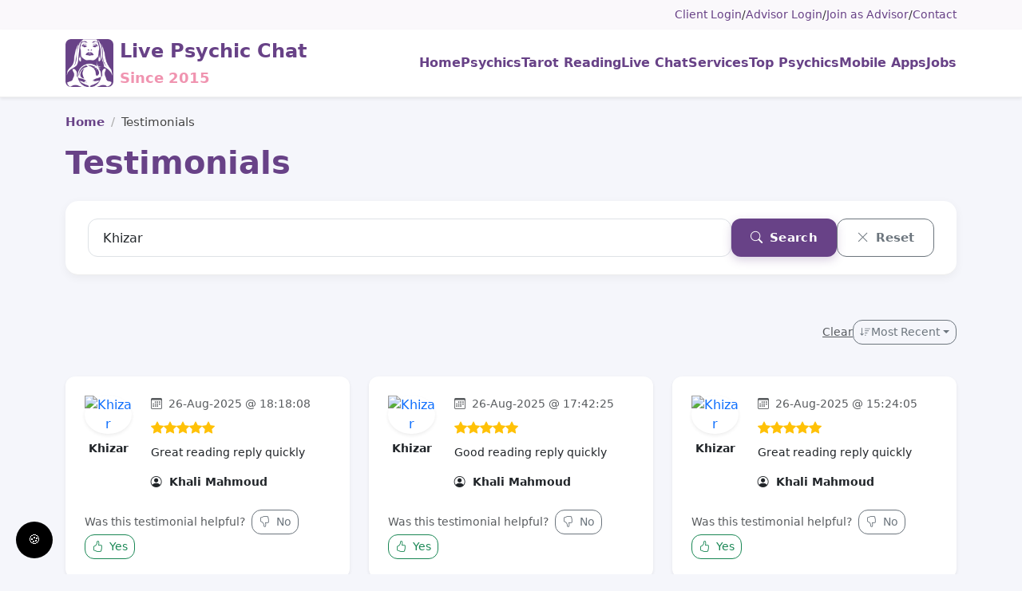

--- FILE ---
content_type: text/html; charset=UTF-8
request_url: https://livepsychicchatapp.com/testimonials?page=5&q=Khizar
body_size: 7561
content:
<!DOCTYPE html>
<html lang="en-US">

<head>
    <meta charset="UTF-8">
    <meta name="viewport" content="width=device-width, initial-scale=1">
<!-- 
     -->

    <title>Testimonials</title>

    
    <!-- Robots -->
    <meta name="robots" content="index, follow">

    

        





    <meta name="keywords" content="testimonials, reviews, psychic chat app">
<meta name="description" content="Read real testimonials from users of Live Psychic Chat App. Discover experiences and insights from our satisfied clients on love, life, and spiritual guidance.">
<meta name="twitter:url" content="https://livepsychicchatapp.com/testimonials">
<meta name="twitter:title" content="Testimonials">
<meta name="twitter:description" content="Read real testimonials from users of Live Psychic Chat App. Discover experiences and insights from our satisfied clients on love, life, and spiritual guidance.">
<meta name="twitter:card" content="summary_large_image">
<meta name="twitter:image" content="https://livepsychicchatapp.com/images/live-psychic-chat-social-banner.jpg">
<meta property="og:title" content="Testimonials">
<meta property="og:url" content="https://livepsychicchatapp.com/testimonials">
<meta property="og:description" content="Read real testimonials from users of Live Psychic Chat App. Discover experiences and insights from our satisfied clients on love, life, and spiritual guidance.">
<meta property="og:site_name" content="Live Psychic Chat">
<meta property="og:image" content="https://livepsychicchatapp.com/images/live-psychic-chat-social-banner.jpg">
<meta property="og:image:width" content="1200">
<meta property="og:image:height" content="630">
<meta property="og:type" content="website">
<meta property="fb:admins" content="107128892686008">
<meta property="fb:app_id" content="107128892686008">

<link href="https://livepsychicchatapp.com/testimonials" rel="canonical">
<link href="/css/chat.css?v=1.2" rel="stylesheet">
<link href="/js/plugins/emoji/animated-emoji.css" rel="stylesheet">
<link href="https://cdn.jsdelivr.net/npm/bootstrap@5.3.3/dist/css/bootstrap.min.css" rel="stylesheet">
<link href="https://cdn.jsdelivr.net/npm/bootstrap-icons@1.11.3/font/bootstrap-icons.css" rel="stylesheet">
<link href="/css/style.css" rel="stylesheet">
<link type="image/x-icon" href="/images/favicon.ico" rel="icon">
        
</head>

<body>
    <!-- primary -->
<!-- Mobile App Download Banner -->
<div id="appBanner" class="d-none bg-primary text-white py-2 px-3"
     style="position:sticky; top:0; z-index:9999;">
    <div class="d-flex align-items-center justify-content-between">
        <div class="me-2">
            <div class="fw-bold">Get the App</div>
            <div class="small">Better notifications, faster chat.</div>
        </div>
        <a id="appBannerBtn" class="btn btn-light btn-sm fw-bold px-3">Download</a>
        <button class="btn btn-sm text-white ms-2" id="appBannerClose"
                style="font-size:20px; line-height:1;">×</button>
    </div>
</div>
    
    <!-- === Top utility bar === -->
    <header class="py-2" style="background:#faf8fb;font-size:0.9rem;">
        <div class="container d-flex justify-content-end flex-wrap gap-2">
                                                <a href="/live-chat/login-client" class="text-decoration-none" style="color:#684287;">Client Login</a> /
                    <a href="https://app.livepsychicchatapp.com/user/login" class="text-decoration-none" style="color:#684287;">Advisor Login</a> /
                    <a href="/live-chat/login-jobseeker" class="text-decoration-none" style="color:#684287;">Join as Advisor</a> /
                    <a href="/contact" class="text-decoration-none" style="color:#684287;">Contact</a>
                                    </div>
    </header>

    <!-- NAVIGATION -->
    <nav class="navbar navbar-expand-lg bg-white shadow-sm py-1">
        <div class="container">
            <a class="navbar-brand d-flex align-items-center" href="/">
                <img src="/images/live-psychic-chat-logo-192.png" height="60"
                    alt="Live Psychic Chat" class="me-2">
                <div>
                    <span class="fw-bold fs-4" style="color:#684287;">Live Psychic Chat</span><br>
                    <small class="fw-semibold" style="color:#f094b0;">Since 2015</small>
                </div>
            </a>

            <button class="navbar-toggler border-0" type="button"
                data-bs-toggle="collapse" data-bs-target="#mainNav"
                aria-controls="mainNav" aria-expanded="false"
                aria-label="Toggle navigation">
                <span class="navbar-toggler-icon"></span>
            </button>

            <div class="collapse navbar-collapse" id="mainNav">
                <ul id="main-menu" class="navbar-nav ms-auto gap-lg-3 fw-medium text-center nav"><li><a href="/" title="Home"><span class="fw-semibold" style="color:#684287;">Home</span></a></li>
<li><a href="/psychics" title="Psychics"><span class="fw-semibold" style="color:#684287;">Psychics</span></a></li>
<li><a href="/tarot-reading-online" title="Tarot Reading"><span class="fw-semibold" style="color:#684287;">Tarot Reading</span></a></li>
<li><a href="/live-chat" title="Live Chat"><span class="fw-semibold" style="color:#684287;">Live Chat</span></a></li>
<li><a href="/services" title="Services"><span class="fw-semibold" style="color:#684287;">Services</span></a></li>
<li><a href="/top-psychics" title="Top Psychics"><span class="fw-semibold" style="color:#684287;">Top Psychics</span></a></li>
<li><a href="/mobile-apps" title="Mobile Apps"><span class="fw-semibold" style="color:#684287;">Mobile Apps</span></a></li>
<li><a href="/jobs" title="Jobs"><span class="fw-semibold" style="color:#684287;">Jobs</span></a></li></ul>            </div>
        </div>
    </nav>

    <!-- ======= Alerts + Content ======= -->
    <main class="mb-5">
        <div class="container">
                        <!-- column1 -->
<div class="content-padding">

      <nav aria-label="breadcrumb" class="mb-3">
      <ul class="breadcrumb mb-0" tag="ol"><li class="breadcrumb-item"><a href="/">Home</a></li>
<li class="breadcrumb-item active" aria-current="page">Testimonials</li>
</ul>    </nav>
  
  
<h1 class="mb-4 fw-bold text-brand">Testimonials</h1>

<!-- SEARCH + FILTER (aligned on one row nicely) -->
<div class="row align-items-center g-3 mb-4">

    <!-- SEARCH -->
    <div class="col-md-12">
        <form id="searchForm" class="search-filter w-100" action="/testimonials" method="get">
<div class="d-flex align-items-center justify-content-between flex-nowrap" style="gap:16px;">

  <!-- Search input -->
  <div class="flex-grow-1">
    <input type="text" class="form-control" name="q" value="Khizar" placeholder="Enter Psychic Name" aria-label="Search Psychic Name" style="height:48px;border-radius:12px;font-size:1rem;padding-left:18px;">  </div>

  <!-- Buttons -->
  <div class="d-flex flex-shrink-0 align-items-center" style="gap:12px;">
    <button type="submit" class="btn btn-brand fw-semibold px-4 py-2" style="height:48px;border-radius:12px;">
      <i class="bi-search me-1"></i> Search
    </button>
    <button type="button" id="clearFilters" class="btn btn-outline-secondary fw-semibold px-4 py-2" style="height:48px;border-radius:12px;">
      <i class="bi-x-lg"></i> <span class="d-none d-md-inline ms-1">Reset</span>
    </button>
  </div>

</div>

</form>
<script>
document.addEventListener("DOMContentLoaded", () => {
  const clearBtn = document.getElementById('clearFilters');
  if (clearBtn) {
    clearBtn.addEventListener('click', () => {
      const baseUrl = "/testimonials";
      window.location.href = baseUrl; // redirect WITHOUT ?q=
    });
  }
});
</script>    </div>

        <!-- FILTERS -->
    <div class="col-md-12">
        <div class="d-flex justify-content-end align-items-center gap-3 flex-wrap">
            <div class="d-flex justify-content-end align-items-center gap-3 mb-3">
            <a id="clear-search" class="text-decoration-underline small text-muted" href="#">Clear</a>    
    <div class="dropdown">
        <a href="#"
           class="btn btn-outline-secondary btn-sm dropdown-toggle d-inline-flex align-items-center gap-2"
           role="button"
           id="testimonialFilterDropdown"
           data-bs-toggle="dropdown"
           data-toggle="dropdown"
           aria-haspopup="true"
           aria-expanded="false">
            <i class="bi bi-sort-down"></i>
            Most Recent        </a>
        <ul class="dropdown-menu dropdown-menu-end" aria-labelledby="testimonialFilterDropdown">
            <li>
                <a class="dropdown-item active" href="/testimonials?sort=-most-recent&amp;q=Khizar">Most Recent</a>            </li>
            <li>
                <a class="dropdown-item" href="/testimonials?sort=-rating&amp;q=Khizar">Rating - High to Low</a>            </li>
            <li>
                <a class="dropdown-item" href="/testimonials?sort=rating&amp;q=Khizar">Rating - Low to High</a>            </li>
            <li>
                <a class="dropdown-item" href="/testimonials?sort=helpful&amp;q=Khizar">Most Helpful</a>            </li>
            <li>
                <a class="dropdown-item" href="/testimonials?sort=unhelpful&amp;q=Khizar">Least Helpful</a>            </li>
        </ul>
    </div>
</div>
        </div>
    </div>
</div>

<!-- GRID OF TESTIMONIAL CARDS -->
<div id="w0" class="testimonial-list">
        <div class="row g-4"><div class="col-12 col-md-4" data-key="0">
<div class="card shadow-sm border-0 h-100 p-4">

    <div class="row g-4 align-items-start">

        <!-- PSYCHIC AVATAR -->
        <div class="col-md-3 col-4 text-center">
                            
                <a href="/live-chat/97572-khizar"><img class="rounded-circle img-fluid shadow-sm" src="https://app.livepsychicchatapp.com/images/android/6aa76d9c.jpg?t=1711094796" alt="Khizar" style="width:80px;height:80px;object-fit:cover;"></a>
                <div class="mt-2 fw-semibold small">
                    <a class="text-dark text-decoration-none" href="/live-chat/97572-khizar">Khizar</a>                </div>

                    </div>

        <!-- CONTENT -->
        <div class="col-md-9 col-12">

            <!-- DATE -->
            <div class="text-muted small mb-2">
                <i class="bi bi-calendar3 me-1"></i>
                26-Aug-2025 @ 18:18:08            </div>

            <!-- RATING -->
                        <div class="d-flex align-items-center mb-2 text-warning fs-6">
                                    <i class="bi bi-star-fill"></i>
                                    <i class="bi bi-star-fill"></i>
                                    <i class="bi bi-star-fill"></i>
                                    <i class="bi bi-star-fill"></i>
                                    <i class="bi bi-star-fill"></i>
                
                
                            </div>

            <!-- CONTENT -->
            <p class="mb-3 small">
                Great reading reply quickly             </p>

            <!-- CUSTOMER NAME -->
            <div class="fw-semibold text-dark small">
                <i class="bi bi-person-circle me-1"></i>
                Khali Mahmoud            </div>

        </div>

    </div>
<!-- Voting component -->
<div class="mt-2">
    
<div class="testimonial-vote mt-3">

    <div class="d-flex align-items-center justify-content-start gap-4 flex-wrap">

        <!-- LABEL -->
        <div class="small text-muted me-2">
            Was this testimonial helpful?
        </div>

        <!-- NO BUTTON (button + count under it) -->
        <div class="d-flex flex-column align-items-center">
            <a class="btn btn-outline-secondary btn-sm not-allowed" href="/live-chat/login?return=https%253A%252F%252Flivepsychicchatapp.com%252Ftestimonials%253Fpage%253D5%2526q%253DKhizar" data-id="66886" data-vote="no"><i class="bi bi-hand-thumbs-down me-1"></i> No</a>
                    </div>

        <!-- YES BUTTON (button + count under it) -->
        <div class="d-flex flex-column align-items-center">
            <a class="btn btn-outline-success btn-sm not-allowed" href="/live-chat/login?return=https%253A%252F%252Flivepsychicchatapp.com%252Ftestimonials%253Fpage%253D5%2526q%253DKhizar" data-id="66886" data-vote="yes"><i class="bi bi-hand-thumbs-up me-1"></i> Yes</a>
                    </div>

    </div>

</div></div>
</div></div>
<div class="col-12 col-md-4" data-key="1">
<div class="card shadow-sm border-0 h-100 p-4">

    <div class="row g-4 align-items-start">

        <!-- PSYCHIC AVATAR -->
        <div class="col-md-3 col-4 text-center">
                            
                <a href="/live-chat/97572-khizar"><img class="rounded-circle img-fluid shadow-sm" src="https://app.livepsychicchatapp.com/images/android/6aa76d9c.jpg?t=1711094796" alt="Khizar" style="width:80px;height:80px;object-fit:cover;"></a>
                <div class="mt-2 fw-semibold small">
                    <a class="text-dark text-decoration-none" href="/live-chat/97572-khizar">Khizar</a>                </div>

                    </div>

        <!-- CONTENT -->
        <div class="col-md-9 col-12">

            <!-- DATE -->
            <div class="text-muted small mb-2">
                <i class="bi bi-calendar3 me-1"></i>
                26-Aug-2025 @ 17:42:25            </div>

            <!-- RATING -->
                        <div class="d-flex align-items-center mb-2 text-warning fs-6">
                                    <i class="bi bi-star-fill"></i>
                                    <i class="bi bi-star-fill"></i>
                                    <i class="bi bi-star-fill"></i>
                                    <i class="bi bi-star-fill"></i>
                                    <i class="bi bi-star-fill"></i>
                
                
                            </div>

            <!-- CONTENT -->
            <p class="mb-3 small">
                Good reading reply quickly             </p>

            <!-- CUSTOMER NAME -->
            <div class="fw-semibold text-dark small">
                <i class="bi bi-person-circle me-1"></i>
                Khali Mahmoud            </div>

        </div>

    </div>
<!-- Voting component -->
<div class="mt-2">
    
<div class="testimonial-vote mt-3">

    <div class="d-flex align-items-center justify-content-start gap-4 flex-wrap">

        <!-- LABEL -->
        <div class="small text-muted me-2">
            Was this testimonial helpful?
        </div>

        <!-- NO BUTTON (button + count under it) -->
        <div class="d-flex flex-column align-items-center">
            <a class="btn btn-outline-secondary btn-sm not-allowed" href="/live-chat/login?return=https%253A%252F%252Flivepsychicchatapp.com%252Ftestimonials%253Fpage%253D5%2526q%253DKhizar" data-id="66885" data-vote="no"><i class="bi bi-hand-thumbs-down me-1"></i> No</a>
                    </div>

        <!-- YES BUTTON (button + count under it) -->
        <div class="d-flex flex-column align-items-center">
            <a class="btn btn-outline-success btn-sm not-allowed" href="/live-chat/login?return=https%253A%252F%252Flivepsychicchatapp.com%252Ftestimonials%253Fpage%253D5%2526q%253DKhizar" data-id="66885" data-vote="yes"><i class="bi bi-hand-thumbs-up me-1"></i> Yes</a>
                    </div>

    </div>

</div></div>
</div></div>
<div class="col-12 col-md-4" data-key="2">
<div class="card shadow-sm border-0 h-100 p-4">

    <div class="row g-4 align-items-start">

        <!-- PSYCHIC AVATAR -->
        <div class="col-md-3 col-4 text-center">
                            
                <a href="/live-chat/97572-khizar"><img class="rounded-circle img-fluid shadow-sm" src="https://app.livepsychicchatapp.com/images/android/6aa76d9c.jpg?t=1711094796" alt="Khizar" style="width:80px;height:80px;object-fit:cover;"></a>
                <div class="mt-2 fw-semibold small">
                    <a class="text-dark text-decoration-none" href="/live-chat/97572-khizar">Khizar</a>                </div>

                    </div>

        <!-- CONTENT -->
        <div class="col-md-9 col-12">

            <!-- DATE -->
            <div class="text-muted small mb-2">
                <i class="bi bi-calendar3 me-1"></i>
                26-Aug-2025 @ 15:24:05            </div>

            <!-- RATING -->
                        <div class="d-flex align-items-center mb-2 text-warning fs-6">
                                    <i class="bi bi-star-fill"></i>
                                    <i class="bi bi-star-fill"></i>
                                    <i class="bi bi-star-fill"></i>
                                    <i class="bi bi-star-fill"></i>
                                    <i class="bi bi-star-fill"></i>
                
                
                            </div>

            <!-- CONTENT -->
            <p class="mb-3 small">
                Great reading reply quickly             </p>

            <!-- CUSTOMER NAME -->
            <div class="fw-semibold text-dark small">
                <i class="bi bi-person-circle me-1"></i>
                Khali Mahmoud            </div>

        </div>

    </div>
<!-- Voting component -->
<div class="mt-2">
    
<div class="testimonial-vote mt-3">

    <div class="d-flex align-items-center justify-content-start gap-4 flex-wrap">

        <!-- LABEL -->
        <div class="small text-muted me-2">
            Was this testimonial helpful?
        </div>

        <!-- NO BUTTON (button + count under it) -->
        <div class="d-flex flex-column align-items-center">
            <a class="btn btn-outline-secondary btn-sm not-allowed" href="/live-chat/login?return=https%253A%252F%252Flivepsychicchatapp.com%252Ftestimonials%253Fpage%253D5%2526q%253DKhizar" data-id="66882" data-vote="no"><i class="bi bi-hand-thumbs-down me-1"></i> No</a>
                    </div>

        <!-- YES BUTTON (button + count under it) -->
        <div class="d-flex flex-column align-items-center">
            <a class="btn btn-outline-success btn-sm not-allowed" href="/live-chat/login?return=https%253A%252F%252Flivepsychicchatapp.com%252Ftestimonials%253Fpage%253D5%2526q%253DKhizar" data-id="66882" data-vote="yes"><i class="bi bi-hand-thumbs-up me-1"></i> Yes</a>
                    </div>

    </div>

</div></div>
</div></div>
<div class="col-12 col-md-4" data-key="3">
<div class="card shadow-sm border-0 h-100 p-4">

    <div class="row g-4 align-items-start">

        <!-- PSYCHIC AVATAR -->
        <div class="col-md-3 col-4 text-center">
                            
                <a href="/live-chat/97572-khizar"><img class="rounded-circle img-fluid shadow-sm" src="https://app.livepsychicchatapp.com/images/android/6aa76d9c.jpg?t=1711094796" alt="Khizar" style="width:80px;height:80px;object-fit:cover;"></a>
                <div class="mt-2 fw-semibold small">
                    <a class="text-dark text-decoration-none" href="/live-chat/97572-khizar">Khizar</a>                </div>

                    </div>

        <!-- CONTENT -->
        <div class="col-md-9 col-12">

            <!-- DATE -->
            <div class="text-muted small mb-2">
                <i class="bi bi-calendar3 me-1"></i>
                26-Aug-2025 @ 05:18:30            </div>

            <!-- RATING -->
                        <div class="d-flex align-items-center mb-2 text-warning fs-6">
                                    <i class="bi bi-star-fill"></i>
                                    <i class="bi bi-star-fill"></i>
                                    <i class="bi bi-star-fill"></i>
                                    <i class="bi bi-star-fill"></i>
                                    <i class="bi bi-star-fill"></i>
                
                
                            </div>

            <!-- CONTENT -->
            <p class="mb-3 small">
                Great reading reply quickly             </p>

            <!-- CUSTOMER NAME -->
            <div class="fw-semibold text-dark small">
                <i class="bi bi-person-circle me-1"></i>
                Khali Mahmoud            </div>

        </div>

    </div>
<!-- Voting component -->
<div class="mt-2">
    
<div class="testimonial-vote mt-3">

    <div class="d-flex align-items-center justify-content-start gap-4 flex-wrap">

        <!-- LABEL -->
        <div class="small text-muted me-2">
            Was this testimonial helpful?
        </div>

        <!-- NO BUTTON (button + count under it) -->
        <div class="d-flex flex-column align-items-center">
            <a class="btn btn-outline-secondary btn-sm not-allowed" href="/live-chat/login?return=https%253A%252F%252Flivepsychicchatapp.com%252Ftestimonials%253Fpage%253D5%2526q%253DKhizar" data-id="66879" data-vote="no"><i class="bi bi-hand-thumbs-down me-1"></i> No</a>
                    </div>

        <!-- YES BUTTON (button + count under it) -->
        <div class="d-flex flex-column align-items-center">
            <a class="btn btn-outline-success btn-sm not-allowed" href="/live-chat/login?return=https%253A%252F%252Flivepsychicchatapp.com%252Ftestimonials%253Fpage%253D5%2526q%253DKhizar" data-id="66879" data-vote="yes"><i class="bi bi-hand-thumbs-up me-1"></i> Yes</a>
                    </div>

    </div>

</div></div>
</div></div>
<div class="col-12 col-md-4" data-key="4">
<div class="card shadow-sm border-0 h-100 p-4">

    <div class="row g-4 align-items-start">

        <!-- PSYCHIC AVATAR -->
        <div class="col-md-3 col-4 text-center">
                            
                <a href="/live-chat/97572-khizar"><img class="rounded-circle img-fluid shadow-sm" src="https://app.livepsychicchatapp.com/images/android/6aa76d9c.jpg?t=1711094796" alt="Khizar" style="width:80px;height:80px;object-fit:cover;"></a>
                <div class="mt-2 fw-semibold small">
                    <a class="text-dark text-decoration-none" href="/live-chat/97572-khizar">Khizar</a>                </div>

                    </div>

        <!-- CONTENT -->
        <div class="col-md-9 col-12">

            <!-- DATE -->
            <div class="text-muted small mb-2">
                <i class="bi bi-calendar3 me-1"></i>
                22-Aug-2025 @ 11:47:28            </div>

            <!-- RATING -->
                        <div class="d-flex align-items-center mb-2 text-warning fs-6">
                                    <i class="bi bi-star-fill"></i>
                                    <i class="bi bi-star-fill"></i>
                                    <i class="bi bi-star-fill"></i>
                                    <i class="bi bi-star-fill"></i>
                                    <i class="bi bi-star-fill"></i>
                
                
                            </div>

            <!-- CONTENT -->
            <p class="mb-3 small">
                Positive accurate reading reply quickly             </p>

            <!-- CUSTOMER NAME -->
            <div class="fw-semibold text-dark small">
                <i class="bi bi-person-circle me-1"></i>
                Khali Mahmoud            </div>

        </div>

    </div>
<!-- Voting component -->
<div class="mt-2">
    
<div class="testimonial-vote mt-3">

    <div class="d-flex align-items-center justify-content-start gap-4 flex-wrap">

        <!-- LABEL -->
        <div class="small text-muted me-2">
            Was this testimonial helpful?
        </div>

        <!-- NO BUTTON (button + count under it) -->
        <div class="d-flex flex-column align-items-center">
            <a class="btn btn-outline-secondary btn-sm not-allowed" href="/live-chat/login?return=https%253A%252F%252Flivepsychicchatapp.com%252Ftestimonials%253Fpage%253D5%2526q%253DKhizar" data-id="66865" data-vote="no"><i class="bi bi-hand-thumbs-down me-1"></i> No</a>
                    </div>

        <!-- YES BUTTON (button + count under it) -->
        <div class="d-flex flex-column align-items-center">
            <a class="btn btn-outline-success btn-sm not-allowed" href="/live-chat/login?return=https%253A%252F%252Flivepsychicchatapp.com%252Ftestimonials%253Fpage%253D5%2526q%253DKhizar" data-id="66865" data-vote="yes"><i class="bi bi-hand-thumbs-up me-1"></i> Yes</a>
                    </div>

    </div>

</div></div>
</div></div>
<div class="col-12 col-md-4" data-key="5">
<div class="card shadow-sm border-0 h-100 p-4">

    <div class="row g-4 align-items-start">

        <!-- PSYCHIC AVATAR -->
        <div class="col-md-3 col-4 text-center">
                            
                <a href="/live-chat/97572-khizar"><img class="rounded-circle img-fluid shadow-sm" src="https://app.livepsychicchatapp.com/images/android/6aa76d9c.jpg?t=1711094796" alt="Khizar" style="width:80px;height:80px;object-fit:cover;"></a>
                <div class="mt-2 fw-semibold small">
                    <a class="text-dark text-decoration-none" href="/live-chat/97572-khizar">Khizar</a>                </div>

                    </div>

        <!-- CONTENT -->
        <div class="col-md-9 col-12">

            <!-- DATE -->
            <div class="text-muted small mb-2">
                <i class="bi bi-calendar3 me-1"></i>
                20-Aug-2025 @ 14:09:29            </div>

            <!-- RATING -->
                        <div class="d-flex align-items-center mb-2 text-warning fs-6">
                                    <i class="bi bi-star-fill"></i>
                                    <i class="bi bi-star-fill"></i>
                                    <i class="bi bi-star-fill"></i>
                                    <i class="bi bi-star-fill"></i>
                                    <i class="bi bi-star-fill"></i>
                
                
                            </div>

            <!-- CONTENT -->
            <p class="mb-3 small">
                Great reading reply quickly             </p>

            <!-- CUSTOMER NAME -->
            <div class="fw-semibold text-dark small">
                <i class="bi bi-person-circle me-1"></i>
                Khali Mahmoud            </div>

        </div>

    </div>
<!-- Voting component -->
<div class="mt-2">
    
<div class="testimonial-vote mt-3">

    <div class="d-flex align-items-center justify-content-start gap-4 flex-wrap">

        <!-- LABEL -->
        <div class="small text-muted me-2">
            Was this testimonial helpful?
        </div>

        <!-- NO BUTTON (button + count under it) -->
        <div class="d-flex flex-column align-items-center">
            <a class="btn btn-outline-secondary btn-sm not-allowed" href="/live-chat/login?return=https%253A%252F%252Flivepsychicchatapp.com%252Ftestimonials%253Fpage%253D5%2526q%253DKhizar" data-id="66849" data-vote="no"><i class="bi bi-hand-thumbs-down me-1"></i> No</a>
                    </div>

        <!-- YES BUTTON (button + count under it) -->
        <div class="d-flex flex-column align-items-center">
            <a class="btn btn-outline-success btn-sm not-allowed" href="/live-chat/login?return=https%253A%252F%252Flivepsychicchatapp.com%252Ftestimonials%253Fpage%253D5%2526q%253DKhizar" data-id="66849" data-vote="yes"><i class="bi bi-hand-thumbs-up me-1"></i> Yes</a>
                    </div>

    </div>

</div></div>
</div></div>
<div class="col-12 col-md-4" data-key="6">
<div class="card shadow-sm border-0 h-100 p-4">

    <div class="row g-4 align-items-start">

        <!-- PSYCHIC AVATAR -->
        <div class="col-md-3 col-4 text-center">
                            
                <a href="/live-chat/97572-khizar"><img class="rounded-circle img-fluid shadow-sm" src="https://app.livepsychicchatapp.com/images/android/6aa76d9c.jpg?t=1711094796" alt="Khizar" style="width:80px;height:80px;object-fit:cover;"></a>
                <div class="mt-2 fw-semibold small">
                    <a class="text-dark text-decoration-none" href="/live-chat/97572-khizar">Khizar</a>                </div>

                    </div>

        <!-- CONTENT -->
        <div class="col-md-9 col-12">

            <!-- DATE -->
            <div class="text-muted small mb-2">
                <i class="bi bi-calendar3 me-1"></i>
                19-Aug-2025 @ 12:35:15            </div>

            <!-- RATING -->
                        <div class="d-flex align-items-center mb-2 text-warning fs-6">
                                    <i class="bi bi-star-fill"></i>
                                    <i class="bi bi-star-fill"></i>
                                    <i class="bi bi-star-fill"></i>
                                    <i class="bi bi-star-fill"></i>
                                    <i class="bi bi-star-fill"></i>
                
                
                            </div>

            <!-- CONTENT -->
            <p class="mb-3 small">
                Great reading reply quickly             </p>

            <!-- CUSTOMER NAME -->
            <div class="fw-semibold text-dark small">
                <i class="bi bi-person-circle me-1"></i>
                Khali Mahmoud            </div>

        </div>

    </div>
<!-- Voting component -->
<div class="mt-2">
    
<div class="testimonial-vote mt-3">

    <div class="d-flex align-items-center justify-content-start gap-4 flex-wrap">

        <!-- LABEL -->
        <div class="small text-muted me-2">
            Was this testimonial helpful?
        </div>

        <!-- NO BUTTON (button + count under it) -->
        <div class="d-flex flex-column align-items-center">
            <a class="btn btn-outline-secondary btn-sm not-allowed" href="/live-chat/login?return=https%253A%252F%252Flivepsychicchatapp.com%252Ftestimonials%253Fpage%253D5%2526q%253DKhizar" data-id="66842" data-vote="no"><i class="bi bi-hand-thumbs-down me-1"></i> No</a>
                    </div>

        <!-- YES BUTTON (button + count under it) -->
        <div class="d-flex flex-column align-items-center">
            <a class="btn btn-outline-success btn-sm not-allowed" href="/live-chat/login?return=https%253A%252F%252Flivepsychicchatapp.com%252Ftestimonials%253Fpage%253D5%2526q%253DKhizar" data-id="66842" data-vote="yes"><i class="bi bi-hand-thumbs-up me-1"></i> Yes</a>
                    </div>

    </div>

</div></div>
</div></div>
<div class="col-12 col-md-4" data-key="7">
<div class="card shadow-sm border-0 h-100 p-4">

    <div class="row g-4 align-items-start">

        <!-- PSYCHIC AVATAR -->
        <div class="col-md-3 col-4 text-center">
                            
                <a href="/live-chat/97572-khizar"><img class="rounded-circle img-fluid shadow-sm" src="https://app.livepsychicchatapp.com/images/android/6aa76d9c.jpg?t=1711094796" alt="Khizar" style="width:80px;height:80px;object-fit:cover;"></a>
                <div class="mt-2 fw-semibold small">
                    <a class="text-dark text-decoration-none" href="/live-chat/97572-khizar">Khizar</a>                </div>

                    </div>

        <!-- CONTENT -->
        <div class="col-md-9 col-12">

            <!-- DATE -->
            <div class="text-muted small mb-2">
                <i class="bi bi-calendar3 me-1"></i>
                18-Aug-2025 @ 18:31:29            </div>

            <!-- RATING -->
                        <div class="d-flex align-items-center mb-2 text-warning fs-6">
                                    <i class="bi bi-star-fill"></i>
                                    <i class="bi bi-star-fill"></i>
                                    <i class="bi bi-star-fill"></i>
                                    <i class="bi bi-star-fill"></i>
                                    <i class="bi bi-star-fill"></i>
                
                
                            </div>

            <!-- CONTENT -->
            <p class="mb-3 small">
                Good reading thank you reply quickly             </p>

            <!-- CUSTOMER NAME -->
            <div class="fw-semibold text-dark small">
                <i class="bi bi-person-circle me-1"></i>
                Khali Mahmoud            </div>

        </div>

    </div>
<!-- Voting component -->
<div class="mt-2">
    
<div class="testimonial-vote mt-3">

    <div class="d-flex align-items-center justify-content-start gap-4 flex-wrap">

        <!-- LABEL -->
        <div class="small text-muted me-2">
            Was this testimonial helpful?
        </div>

        <!-- NO BUTTON (button + count under it) -->
        <div class="d-flex flex-column align-items-center">
            <a class="btn btn-outline-secondary btn-sm not-allowed" href="/live-chat/login?return=https%253A%252F%252Flivepsychicchatapp.com%252Ftestimonials%253Fpage%253D5%2526q%253DKhizar" data-id="66831" data-vote="no"><i class="bi bi-hand-thumbs-down me-1"></i> No</a>
                    </div>

        <!-- YES BUTTON (button + count under it) -->
        <div class="d-flex flex-column align-items-center">
            <a class="btn btn-outline-success btn-sm not-allowed" href="/live-chat/login?return=https%253A%252F%252Flivepsychicchatapp.com%252Ftestimonials%253Fpage%253D5%2526q%253DKhizar" data-id="66831" data-vote="yes"><i class="bi bi-hand-thumbs-up me-1"></i> Yes</a>
                    </div>

    </div>

</div></div>
</div></div>
<div class="col-12 col-md-4" data-key="8">
<div class="card shadow-sm border-0 h-100 p-4">

    <div class="row g-4 align-items-start">

        <!-- PSYCHIC AVATAR -->
        <div class="col-md-3 col-4 text-center">
                            
                <a href="/live-chat/97572-khizar"><img class="rounded-circle img-fluid shadow-sm" src="https://app.livepsychicchatapp.com/images/android/6aa76d9c.jpg?t=1711094796" alt="Khizar" style="width:80px;height:80px;object-fit:cover;"></a>
                <div class="mt-2 fw-semibold small">
                    <a class="text-dark text-decoration-none" href="/live-chat/97572-khizar">Khizar</a>                </div>

                    </div>

        <!-- CONTENT -->
        <div class="col-md-9 col-12">

            <!-- DATE -->
            <div class="text-muted small mb-2">
                <i class="bi bi-calendar3 me-1"></i>
                18-Aug-2025 @ 17:43:47            </div>

            <!-- RATING -->
                        <div class="d-flex align-items-center mb-2 text-warning fs-6">
                                    <i class="bi bi-star-fill"></i>
                                    <i class="bi bi-star-fill"></i>
                                    <i class="bi bi-star-fill"></i>
                                    <i class="bi bi-star-fill"></i>
                                    <i class="bi bi-star-fill"></i>
                
                
                            </div>

            <!-- CONTENT -->
            <p class="mb-3 small">
                Positive reading please reply quickly             </p>

            <!-- CUSTOMER NAME -->
            <div class="fw-semibold text-dark small">
                <i class="bi bi-person-circle me-1"></i>
                Khali Mahmoud            </div>

        </div>

    </div>
<!-- Voting component -->
<div class="mt-2">
    
<div class="testimonial-vote mt-3">

    <div class="d-flex align-items-center justify-content-start gap-4 flex-wrap">

        <!-- LABEL -->
        <div class="small text-muted me-2">
            Was this testimonial helpful?
        </div>

        <!-- NO BUTTON (button + count under it) -->
        <div class="d-flex flex-column align-items-center">
            <a class="btn btn-outline-secondary btn-sm not-allowed" href="/live-chat/login?return=https%253A%252F%252Flivepsychicchatapp.com%252Ftestimonials%253Fpage%253D5%2526q%253DKhizar" data-id="66830" data-vote="no"><i class="bi bi-hand-thumbs-down me-1"></i> No</a>
                    </div>

        <!-- YES BUTTON (button + count under it) -->
        <div class="d-flex flex-column align-items-center">
            <a class="btn btn-outline-success btn-sm not-allowed" href="/live-chat/login?return=https%253A%252F%252Flivepsychicchatapp.com%252Ftestimonials%253Fpage%253D5%2526q%253DKhizar" data-id="66830" data-vote="yes"><i class="bi bi-hand-thumbs-up me-1"></i> Yes</a>
                    </div>

    </div>

</div></div>
</div></div>
<div class="col-12 col-md-4" data-key="9">
<div class="card shadow-sm border-0 h-100 p-4">

    <div class="row g-4 align-items-start">

        <!-- PSYCHIC AVATAR -->
        <div class="col-md-3 col-4 text-center">
                            
                <a href="/live-chat/97572-khizar"><img class="rounded-circle img-fluid shadow-sm" src="https://app.livepsychicchatapp.com/images/android/6aa76d9c.jpg?t=1711094796" alt="Khizar" style="width:80px;height:80px;object-fit:cover;"></a>
                <div class="mt-2 fw-semibold small">
                    <a class="text-dark text-decoration-none" href="/live-chat/97572-khizar">Khizar</a>                </div>

                    </div>

        <!-- CONTENT -->
        <div class="col-md-9 col-12">

            <!-- DATE -->
            <div class="text-muted small mb-2">
                <i class="bi bi-calendar3 me-1"></i>
                18-Aug-2025 @ 15:16:41            </div>

            <!-- RATING -->
                        <div class="d-flex align-items-center mb-2 text-warning fs-6">
                                    <i class="bi bi-star-fill"></i>
                                    <i class="bi bi-star-fill"></i>
                                    <i class="bi bi-star-fill"></i>
                                    <i class="bi bi-star-fill"></i>
                                    <i class="bi bi-star-fill"></i>
                
                
                            </div>

            <!-- CONTENT -->
            <p class="mb-3 small">
                Perfect readings reply quickly             </p>

            <!-- CUSTOMER NAME -->
            <div class="fw-semibold text-dark small">
                <i class="bi bi-person-circle me-1"></i>
                Khali Mahmoud            </div>

        </div>

    </div>
<!-- Voting component -->
<div class="mt-2">
    
<div class="testimonial-vote mt-3">

    <div class="d-flex align-items-center justify-content-start gap-4 flex-wrap">

        <!-- LABEL -->
        <div class="small text-muted me-2">
            Was this testimonial helpful?
        </div>

        <!-- NO BUTTON (button + count under it) -->
        <div class="d-flex flex-column align-items-center">
            <a class="btn btn-outline-secondary btn-sm not-allowed" href="/live-chat/login?return=https%253A%252F%252Flivepsychicchatapp.com%252Ftestimonials%253Fpage%253D5%2526q%253DKhizar" data-id="66829" data-vote="no"><i class="bi bi-hand-thumbs-down me-1"></i> No</a>
                    </div>

        <!-- YES BUTTON (button + count under it) -->
        <div class="d-flex flex-column align-items-center">
            <a class="btn btn-outline-success btn-sm not-allowed" href="/live-chat/login?return=https%253A%252F%252Flivepsychicchatapp.com%252Ftestimonials%253Fpage%253D5%2526q%253DKhizar" data-id="66829" data-vote="yes"><i class="bi bi-hand-thumbs-up me-1"></i> Yes</a>
                    </div>

    </div>

</div></div>
</div></div>
<div class="col-12 col-md-4" data-key="10">
<div class="card shadow-sm border-0 h-100 p-4">

    <div class="row g-4 align-items-start">

        <!-- PSYCHIC AVATAR -->
        <div class="col-md-3 col-4 text-center">
                            
                <a href="/live-chat/97572-khizar"><img class="rounded-circle img-fluid shadow-sm" src="https://app.livepsychicchatapp.com/images/android/6aa76d9c.jpg?t=1711094796" alt="Khizar" style="width:80px;height:80px;object-fit:cover;"></a>
                <div class="mt-2 fw-semibold small">
                    <a class="text-dark text-decoration-none" href="/live-chat/97572-khizar">Khizar</a>                </div>

                    </div>

        <!-- CONTENT -->
        <div class="col-md-9 col-12">

            <!-- DATE -->
            <div class="text-muted small mb-2">
                <i class="bi bi-calendar3 me-1"></i>
                17-Aug-2025 @ 18:10:45            </div>

            <!-- RATING -->
                        <div class="d-flex align-items-center mb-2 text-warning fs-6">
                                    <i class="bi bi-star-fill"></i>
                                    <i class="bi bi-star-fill"></i>
                                    <i class="bi bi-star-fill"></i>
                                    <i class="bi bi-star-fill"></i>
                                    <i class="bi bi-star-fill"></i>
                
                
                            </div>

            <!-- CONTENT -->
            <p class="mb-3 small">
                Great reading Please reply             </p>

            <!-- CUSTOMER NAME -->
            <div class="fw-semibold text-dark small">
                <i class="bi bi-person-circle me-1"></i>
                Khali Mahmoud            </div>

        </div>

    </div>
<!-- Voting component -->
<div class="mt-2">
    
<div class="testimonial-vote mt-3">

    <div class="d-flex align-items-center justify-content-start gap-4 flex-wrap">

        <!-- LABEL -->
        <div class="small text-muted me-2">
            Was this testimonial helpful?
        </div>

        <!-- NO BUTTON (button + count under it) -->
        <div class="d-flex flex-column align-items-center">
            <a class="btn btn-outline-secondary btn-sm not-allowed" href="/live-chat/login?return=https%253A%252F%252Flivepsychicchatapp.com%252Ftestimonials%253Fpage%253D5%2526q%253DKhizar" data-id="66824" data-vote="no"><i class="bi bi-hand-thumbs-down me-1"></i> No</a>
                    </div>

        <!-- YES BUTTON (button + count under it) -->
        <div class="d-flex flex-column align-items-center">
            <a class="btn btn-outline-success btn-sm not-allowed" href="/live-chat/login?return=https%253A%252F%252Flivepsychicchatapp.com%252Ftestimonials%253Fpage%253D5%2526q%253DKhizar" data-id="66824" data-vote="yes"><i class="bi bi-hand-thumbs-up me-1"></i> Yes</a>
                    </div>

    </div>

</div></div>
</div></div>
<div class="col-12 col-md-4" data-key="11">
<div class="card shadow-sm border-0 h-100 p-4">

    <div class="row g-4 align-items-start">

        <!-- PSYCHIC AVATAR -->
        <div class="col-md-3 col-4 text-center">
                            
                <a href="/live-chat/97572-khizar"><img class="rounded-circle img-fluid shadow-sm" src="https://app.livepsychicchatapp.com/images/android/6aa76d9c.jpg?t=1711094796" alt="Khizar" style="width:80px;height:80px;object-fit:cover;"></a>
                <div class="mt-2 fw-semibold small">
                    <a class="text-dark text-decoration-none" href="/live-chat/97572-khizar">Khizar</a>                </div>

                    </div>

        <!-- CONTENT -->
        <div class="col-md-9 col-12">

            <!-- DATE -->
            <div class="text-muted small mb-2">
                <i class="bi bi-calendar3 me-1"></i>
                17-Aug-2025 @ 16:55:27            </div>

            <!-- RATING -->
                        <div class="d-flex align-items-center mb-2 text-warning fs-6">
                                    <i class="bi bi-star-fill"></i>
                                    <i class="bi bi-star-fill"></i>
                                    <i class="bi bi-star-fill"></i>
                                    <i class="bi bi-star-fill"></i>
                                    <i class="bi bi-star-fill"></i>
                
                
                            </div>

            <!-- CONTENT -->
            <p class="mb-3 small">
                Positive reading reply quickly             </p>

            <!-- CUSTOMER NAME -->
            <div class="fw-semibold text-dark small">
                <i class="bi bi-person-circle me-1"></i>
                Khali Mahmoud            </div>

        </div>

    </div>
<!-- Voting component -->
<div class="mt-2">
    
<div class="testimonial-vote mt-3">

    <div class="d-flex align-items-center justify-content-start gap-4 flex-wrap">

        <!-- LABEL -->
        <div class="small text-muted me-2">
            Was this testimonial helpful?
        </div>

        <!-- NO BUTTON (button + count under it) -->
        <div class="d-flex flex-column align-items-center">
            <a class="btn btn-outline-secondary btn-sm not-allowed" href="/live-chat/login?return=https%253A%252F%252Flivepsychicchatapp.com%252Ftestimonials%253Fpage%253D5%2526q%253DKhizar" data-id="66823" data-vote="no"><i class="bi bi-hand-thumbs-down me-1"></i> No</a>
                    </div>

        <!-- YES BUTTON (button + count under it) -->
        <div class="d-flex flex-column align-items-center">
            <a class="btn btn-outline-success btn-sm not-allowed" href="/live-chat/login?return=https%253A%252F%252Flivepsychicchatapp.com%252Ftestimonials%253Fpage%253D5%2526q%253DKhizar" data-id="66823" data-vote="yes"><i class="bi bi-hand-thumbs-up me-1"></i> Yes</a>
                    </div>

    </div>

</div></div>
</div></div>
<div class="col-12 col-md-4" data-key="12">
<div class="card shadow-sm border-0 h-100 p-4">

    <div class="row g-4 align-items-start">

        <!-- PSYCHIC AVATAR -->
        <div class="col-md-3 col-4 text-center">
                            
                <a href="/live-chat/97572-khizar"><img class="rounded-circle img-fluid shadow-sm" src="https://app.livepsychicchatapp.com/images/android/6aa76d9c.jpg?t=1711094796" alt="Khizar" style="width:80px;height:80px;object-fit:cover;"></a>
                <div class="mt-2 fw-semibold small">
                    <a class="text-dark text-decoration-none" href="/live-chat/97572-khizar">Khizar</a>                </div>

                    </div>

        <!-- CONTENT -->
        <div class="col-md-9 col-12">

            <!-- DATE -->
            <div class="text-muted small mb-2">
                <i class="bi bi-calendar3 me-1"></i>
                17-Aug-2025 @ 12:29:52            </div>

            <!-- RATING -->
                        <div class="d-flex align-items-center mb-2 text-warning fs-6">
                                    <i class="bi bi-star-fill"></i>
                                    <i class="bi bi-star-fill"></i>
                                    <i class="bi bi-star-fill"></i>
                                    <i class="bi bi-star-fill"></i>
                                    <i class="bi bi-star-fill"></i>
                
                
                            </div>

            <!-- CONTENT -->
            <p class="mb-3 small">
                Great reading reply quickly             </p>

            <!-- CUSTOMER NAME -->
            <div class="fw-semibold text-dark small">
                <i class="bi bi-person-circle me-1"></i>
                Khali Mahmoud            </div>

        </div>

    </div>
<!-- Voting component -->
<div class="mt-2">
    
<div class="testimonial-vote mt-3">

    <div class="d-flex align-items-center justify-content-start gap-4 flex-wrap">

        <!-- LABEL -->
        <div class="small text-muted me-2">
            Was this testimonial helpful?
        </div>

        <!-- NO BUTTON (button + count under it) -->
        <div class="d-flex flex-column align-items-center">
            <a class="btn btn-outline-secondary btn-sm not-allowed" href="/live-chat/login?return=https%253A%252F%252Flivepsychicchatapp.com%252Ftestimonials%253Fpage%253D5%2526q%253DKhizar" data-id="66817" data-vote="no"><i class="bi bi-hand-thumbs-down me-1"></i> No</a>
                    </div>

        <!-- YES BUTTON (button + count under it) -->
        <div class="d-flex flex-column align-items-center">
            <a class="btn btn-outline-success btn-sm not-allowed" href="/live-chat/login?return=https%253A%252F%252Flivepsychicchatapp.com%252Ftestimonials%253Fpage%253D5%2526q%253DKhizar" data-id="66817" data-vote="yes"><i class="bi bi-hand-thumbs-up me-1"></i> Yes</a>
                    </div>

    </div>

</div></div>
</div></div>
<div class="col-12 col-md-4" data-key="13">
<div class="card shadow-sm border-0 h-100 p-4">

    <div class="row g-4 align-items-start">

        <!-- PSYCHIC AVATAR -->
        <div class="col-md-3 col-4 text-center">
                            
                <a href="/live-chat/97572-khizar"><img class="rounded-circle img-fluid shadow-sm" src="https://app.livepsychicchatapp.com/images/android/6aa76d9c.jpg?t=1711094796" alt="Khizar" style="width:80px;height:80px;object-fit:cover;"></a>
                <div class="mt-2 fw-semibold small">
                    <a class="text-dark text-decoration-none" href="/live-chat/97572-khizar">Khizar</a>                </div>

                    </div>

        <!-- CONTENT -->
        <div class="col-md-9 col-12">

            <!-- DATE -->
            <div class="text-muted small mb-2">
                <i class="bi bi-calendar3 me-1"></i>
                13-Aug-2025 @ 03:40:06            </div>

            <!-- RATING -->
                        <div class="d-flex align-items-center mb-2 text-warning fs-6">
                                    <i class="bi bi-star-fill"></i>
                                    <i class="bi bi-star-fill"></i>
                                    <i class="bi bi-star-fill"></i>
                                    <i class="bi bi-star-fill"></i>
                                    <i class="bi bi-star-fill"></i>
                
                
                            </div>

            <!-- CONTENT -->
            <p class="mb-3 small">
                outstanding reading thank you            </p>

            <!-- CUSTOMER NAME -->
            <div class="fw-semibold text-dark small">
                <i class="bi bi-person-circle me-1"></i>
                Khali Mahmoud            </div>

        </div>

    </div>
<!-- Voting component -->
<div class="mt-2">
    
<div class="testimonial-vote mt-3">

    <div class="d-flex align-items-center justify-content-start gap-4 flex-wrap">

        <!-- LABEL -->
        <div class="small text-muted me-2">
            Was this testimonial helpful?
        </div>

        <!-- NO BUTTON (button + count under it) -->
        <div class="d-flex flex-column align-items-center">
            <a class="btn btn-outline-secondary btn-sm not-allowed" href="/live-chat/login?return=https%253A%252F%252Flivepsychicchatapp.com%252Ftestimonials%253Fpage%253D5%2526q%253DKhizar" data-id="66776" data-vote="no"><i class="bi bi-hand-thumbs-down me-1"></i> No</a>
                    </div>

        <!-- YES BUTTON (button + count under it) -->
        <div class="d-flex flex-column align-items-center">
            <a class="btn btn-outline-success btn-sm not-allowed" href="/live-chat/login?return=https%253A%252F%252Flivepsychicchatapp.com%252Ftestimonials%253Fpage%253D5%2526q%253DKhizar" data-id="66776" data-vote="yes"><i class="bi bi-hand-thumbs-up me-1"></i> Yes</a>
                    </div>

    </div>

</div></div>
</div></div>
<div class="col-12 col-md-4" data-key="14">
<div class="card shadow-sm border-0 h-100 p-4">

    <div class="row g-4 align-items-start">

        <!-- PSYCHIC AVATAR -->
        <div class="col-md-3 col-4 text-center">
                            
                <a href="/live-chat/97572-khizar"><img class="rounded-circle img-fluid shadow-sm" src="https://app.livepsychicchatapp.com/images/android/6aa76d9c.jpg?t=1711094796" alt="Khizar" style="width:80px;height:80px;object-fit:cover;"></a>
                <div class="mt-2 fw-semibold small">
                    <a class="text-dark text-decoration-none" href="/live-chat/97572-khizar">Khizar</a>                </div>

                    </div>

        <!-- CONTENT -->
        <div class="col-md-9 col-12">

            <!-- DATE -->
            <div class="text-muted small mb-2">
                <i class="bi bi-calendar3 me-1"></i>
                12-Aug-2025 @ 19:00:10            </div>

            <!-- RATING -->
                        <div class="d-flex align-items-center mb-2 text-warning fs-6">
                                    <i class="bi bi-star-fill"></i>
                                    <i class="bi bi-star-fill"></i>
                                    <i class="bi bi-star-fill"></i>
                                    <i class="bi bi-star-fill"></i>
                                    <i class="bi bi-star-fill"></i>
                
                
                            </div>

            <!-- CONTENT -->
            <p class="mb-3 small">
                Very accurate reply quickly             </p>

            <!-- CUSTOMER NAME -->
            <div class="fw-semibold text-dark small">
                <i class="bi bi-person-circle me-1"></i>
                Khali Mahmoud            </div>

        </div>

    </div>
<!-- Voting component -->
<div class="mt-2">
    
<div class="testimonial-vote mt-3">

    <div class="d-flex align-items-center justify-content-start gap-4 flex-wrap">

        <!-- LABEL -->
        <div class="small text-muted me-2">
            Was this testimonial helpful?
        </div>

        <!-- NO BUTTON (button + count under it) -->
        <div class="d-flex flex-column align-items-center">
            <a class="btn btn-outline-secondary btn-sm not-allowed" href="/live-chat/login?return=https%253A%252F%252Flivepsychicchatapp.com%252Ftestimonials%253Fpage%253D5%2526q%253DKhizar" data-id="66774" data-vote="no"><i class="bi bi-hand-thumbs-down me-1"></i> No</a>
                    </div>

        <!-- YES BUTTON (button + count under it) -->
        <div class="d-flex flex-column align-items-center">
            <a class="btn btn-outline-success btn-sm not-allowed" href="/live-chat/login?return=https%253A%252F%252Flivepsychicchatapp.com%252Ftestimonials%253Fpage%253D5%2526q%253DKhizar" data-id="66774" data-vote="yes"><i class="bi bi-hand-thumbs-up me-1"></i> Yes</a>
                    </div>

    </div>

</div></div>
</div></div>
<div class="col-12 col-md-4" data-key="15">
<div class="card shadow-sm border-0 h-100 p-4">

    <div class="row g-4 align-items-start">

        <!-- PSYCHIC AVATAR -->
        <div class="col-md-3 col-4 text-center">
                            
                <a href="/live-chat/97572-khizar"><img class="rounded-circle img-fluid shadow-sm" src="https://app.livepsychicchatapp.com/images/android/6aa76d9c.jpg?t=1711094796" alt="Khizar" style="width:80px;height:80px;object-fit:cover;"></a>
                <div class="mt-2 fw-semibold small">
                    <a class="text-dark text-decoration-none" href="/live-chat/97572-khizar">Khizar</a>                </div>

                    </div>

        <!-- CONTENT -->
        <div class="col-md-9 col-12">

            <!-- DATE -->
            <div class="text-muted small mb-2">
                <i class="bi bi-calendar3 me-1"></i>
                12-Aug-2025 @ 17:29:57            </div>

            <!-- RATING -->
                        <div class="d-flex align-items-center mb-2 text-warning fs-6">
                                    <i class="bi bi-star-fill"></i>
                                    <i class="bi bi-star-fill"></i>
                                    <i class="bi bi-star-fill"></i>
                                    <i class="bi bi-star-fill"></i>
                                    <i class="bi bi-star-fill"></i>
                
                
                            </div>

            <!-- CONTENT -->
            <p class="mb-3 small">
                Perfect answer please reply             </p>

            <!-- CUSTOMER NAME -->
            <div class="fw-semibold text-dark small">
                <i class="bi bi-person-circle me-1"></i>
                Khali Mahmoud            </div>

        </div>

    </div>
<!-- Voting component -->
<div class="mt-2">
    
<div class="testimonial-vote mt-3">

    <div class="d-flex align-items-center justify-content-start gap-4 flex-wrap">

        <!-- LABEL -->
        <div class="small text-muted me-2">
            Was this testimonial helpful?
        </div>

        <!-- NO BUTTON (button + count under it) -->
        <div class="d-flex flex-column align-items-center">
            <a class="btn btn-outline-secondary btn-sm not-allowed" href="/live-chat/login?return=https%253A%252F%252Flivepsychicchatapp.com%252Ftestimonials%253Fpage%253D5%2526q%253DKhizar" data-id="66772" data-vote="no"><i class="bi bi-hand-thumbs-down me-1"></i> No</a>
                    </div>

        <!-- YES BUTTON (button + count under it) -->
        <div class="d-flex flex-column align-items-center">
            <a class="btn btn-outline-success btn-sm not-allowed" href="/live-chat/login?return=https%253A%252F%252Flivepsychicchatapp.com%252Ftestimonials%253Fpage%253D5%2526q%253DKhizar" data-id="66772" data-vote="yes"><i class="bi bi-hand-thumbs-up me-1"></i> Yes</a>
                    </div>

    </div>

</div></div>
</div></div>
<div class="col-12 col-md-4" data-key="16">
<div class="card shadow-sm border-0 h-100 p-4">

    <div class="row g-4 align-items-start">

        <!-- PSYCHIC AVATAR -->
        <div class="col-md-3 col-4 text-center">
                            
                <a href="/live-chat/97572-khizar"><img class="rounded-circle img-fluid shadow-sm" src="https://app.livepsychicchatapp.com/images/android/6aa76d9c.jpg?t=1711094796" alt="Khizar" style="width:80px;height:80px;object-fit:cover;"></a>
                <div class="mt-2 fw-semibold small">
                    <a class="text-dark text-decoration-none" href="/live-chat/97572-khizar">Khizar</a>                </div>

                    </div>

        <!-- CONTENT -->
        <div class="col-md-9 col-12">

            <!-- DATE -->
            <div class="text-muted small mb-2">
                <i class="bi bi-calendar3 me-1"></i>
                12-Aug-2025 @ 15:56:57            </div>

            <!-- RATING -->
                        <div class="d-flex align-items-center mb-2 text-warning fs-6">
                                    <i class="bi bi-star-fill"></i>
                                    <i class="bi bi-star-fill"></i>
                                    <i class="bi bi-star-fill"></i>
                                    <i class="bi bi-star-fill"></i>
                                    <i class="bi bi-star-fill"></i>
                
                
                            </div>

            <!-- CONTENT -->
            <p class="mb-3 small">
                Very positive             </p>

            <!-- CUSTOMER NAME -->
            <div class="fw-semibold text-dark small">
                <i class="bi bi-person-circle me-1"></i>
                Khali Mahmoud            </div>

        </div>

    </div>
<!-- Voting component -->
<div class="mt-2">
    
<div class="testimonial-vote mt-3">

    <div class="d-flex align-items-center justify-content-start gap-4 flex-wrap">

        <!-- LABEL -->
        <div class="small text-muted me-2">
            Was this testimonial helpful?
        </div>

        <!-- NO BUTTON (button + count under it) -->
        <div class="d-flex flex-column align-items-center">
            <a class="btn btn-outline-secondary btn-sm not-allowed" href="/live-chat/login?return=https%253A%252F%252Flivepsychicchatapp.com%252Ftestimonials%253Fpage%253D5%2526q%253DKhizar" data-id="66771" data-vote="no"><i class="bi bi-hand-thumbs-down me-1"></i> No</a>
                    </div>

        <!-- YES BUTTON (button + count under it) -->
        <div class="d-flex flex-column align-items-center">
            <a class="btn btn-outline-success btn-sm not-allowed" href="/live-chat/login?return=https%253A%252F%252Flivepsychicchatapp.com%252Ftestimonials%253Fpage%253D5%2526q%253DKhizar" data-id="66771" data-vote="yes"><i class="bi bi-hand-thumbs-up me-1"></i> Yes</a>
                    </div>

    </div>

</div></div>
</div></div>
<div class="col-12 col-md-4" data-key="17">
<div class="card shadow-sm border-0 h-100 p-4">

    <div class="row g-4 align-items-start">

        <!-- PSYCHIC AVATAR -->
        <div class="col-md-3 col-4 text-center">
                            
                <a href="/live-chat/97572-khizar"><img class="rounded-circle img-fluid shadow-sm" src="https://app.livepsychicchatapp.com/images/android/6aa76d9c.jpg?t=1711094796" alt="Khizar" style="width:80px;height:80px;object-fit:cover;"></a>
                <div class="mt-2 fw-semibold small">
                    <a class="text-dark text-decoration-none" href="/live-chat/97572-khizar">Khizar</a>                </div>

                    </div>

        <!-- CONTENT -->
        <div class="col-md-9 col-12">

            <!-- DATE -->
            <div class="text-muted small mb-2">
                <i class="bi bi-calendar3 me-1"></i>
                12-Aug-2025 @ 14:29:54            </div>

            <!-- RATING -->
                        <div class="d-flex align-items-center mb-2 text-warning fs-6">
                                    <i class="bi bi-star-fill"></i>
                                    <i class="bi bi-star-fill"></i>
                                    <i class="bi bi-star-fill"></i>
                                    <i class="bi bi-star-fill"></i>
                                    <i class="bi bi-star-fill"></i>
                
                
                            </div>

            <!-- CONTENT -->
            <p class="mb-3 small">
                Great reading reply quickly             </p>

            <!-- CUSTOMER NAME -->
            <div class="fw-semibold text-dark small">
                <i class="bi bi-person-circle me-1"></i>
                Khali Mahmoud            </div>

        </div>

    </div>
<!-- Voting component -->
<div class="mt-2">
    
<div class="testimonial-vote mt-3">

    <div class="d-flex align-items-center justify-content-start gap-4 flex-wrap">

        <!-- LABEL -->
        <div class="small text-muted me-2">
            Was this testimonial helpful?
        </div>

        <!-- NO BUTTON (button + count under it) -->
        <div class="d-flex flex-column align-items-center">
            <a class="btn btn-outline-secondary btn-sm not-allowed" href="/live-chat/login?return=https%253A%252F%252Flivepsychicchatapp.com%252Ftestimonials%253Fpage%253D5%2526q%253DKhizar" data-id="66770" data-vote="no"><i class="bi bi-hand-thumbs-down me-1"></i> No</a>
                    </div>

        <!-- YES BUTTON (button + count under it) -->
        <div class="d-flex flex-column align-items-center">
            <a class="btn btn-outline-success btn-sm not-allowed" href="/live-chat/login?return=https%253A%252F%252Flivepsychicchatapp.com%252Ftestimonials%253Fpage%253D5%2526q%253DKhizar" data-id="66770" data-vote="yes"><i class="bi bi-hand-thumbs-up me-1"></i> Yes</a>
                    </div>

    </div>

</div></div>
</div></div>
<div class="col-12 col-md-4" data-key="18">
<div class="card shadow-sm border-0 h-100 p-4">

    <div class="row g-4 align-items-start">

        <!-- PSYCHIC AVATAR -->
        <div class="col-md-3 col-4 text-center">
                            
                <a href="/live-chat/97572-khizar"><img class="rounded-circle img-fluid shadow-sm" src="https://app.livepsychicchatapp.com/images/android/6aa76d9c.jpg?t=1711094796" alt="Khizar" style="width:80px;height:80px;object-fit:cover;"></a>
                <div class="mt-2 fw-semibold small">
                    <a class="text-dark text-decoration-none" href="/live-chat/97572-khizar">Khizar</a>                </div>

                    </div>

        <!-- CONTENT -->
        <div class="col-md-9 col-12">

            <!-- DATE -->
            <div class="text-muted small mb-2">
                <i class="bi bi-calendar3 me-1"></i>
                11-Aug-2025 @ 03:51:39            </div>

            <!-- RATING -->
                        <div class="d-flex align-items-center mb-2 text-warning fs-6">
                                    <i class="bi bi-star-fill"></i>
                                    <i class="bi bi-star-fill"></i>
                                    <i class="bi bi-star-fill"></i>
                                    <i class="bi bi-star-fill"></i>
                                    <i class="bi bi-star-fill"></i>
                
                
                            </div>

            <!-- CONTENT -->
            <p class="mb-3 small">
                Great reading thank you reply quickly             </p>

            <!-- CUSTOMER NAME -->
            <div class="fw-semibold text-dark small">
                <i class="bi bi-person-circle me-1"></i>
                Khali Mahmoud            </div>

        </div>

    </div>
<!-- Voting component -->
<div class="mt-2">
    
<div class="testimonial-vote mt-3">

    <div class="d-flex align-items-center justify-content-start gap-4 flex-wrap">

        <!-- LABEL -->
        <div class="small text-muted me-2">
            Was this testimonial helpful?
        </div>

        <!-- NO BUTTON (button + count under it) -->
        <div class="d-flex flex-column align-items-center">
            <a class="btn btn-outline-secondary btn-sm not-allowed" href="/live-chat/login?return=https%253A%252F%252Flivepsychicchatapp.com%252Ftestimonials%253Fpage%253D5%2526q%253DKhizar" data-id="66756" data-vote="no"><i class="bi bi-hand-thumbs-down me-1"></i> No</a>
                    </div>

        <!-- YES BUTTON (button + count under it) -->
        <div class="d-flex flex-column align-items-center">
            <a class="btn btn-outline-success btn-sm not-allowed" href="/live-chat/login?return=https%253A%252F%252Flivepsychicchatapp.com%252Ftestimonials%253Fpage%253D5%2526q%253DKhizar" data-id="66756" data-vote="yes"><i class="bi bi-hand-thumbs-up me-1"></i> Yes</a>
                    </div>

    </div>

</div></div>
</div></div>
<div class="col-12 col-md-4" data-key="19">
<div class="card shadow-sm border-0 h-100 p-4">

    <div class="row g-4 align-items-start">

        <!-- PSYCHIC AVATAR -->
        <div class="col-md-3 col-4 text-center">
                            
                <a href="/live-chat/97572-khizar"><img class="rounded-circle img-fluid shadow-sm" src="https://app.livepsychicchatapp.com/images/android/6aa76d9c.jpg?t=1711094796" alt="Khizar" style="width:80px;height:80px;object-fit:cover;"></a>
                <div class="mt-2 fw-semibold small">
                    <a class="text-dark text-decoration-none" href="/live-chat/97572-khizar">Khizar</a>                </div>

                    </div>

        <!-- CONTENT -->
        <div class="col-md-9 col-12">

            <!-- DATE -->
            <div class="text-muted small mb-2">
                <i class="bi bi-calendar3 me-1"></i>
                10-Aug-2025 @ 22:13:37            </div>

            <!-- RATING -->
                        <div class="d-flex align-items-center mb-2 text-warning fs-6">
                                    <i class="bi bi-star-fill"></i>
                                    <i class="bi bi-star-fill"></i>
                                    <i class="bi bi-star-fill"></i>
                                    <i class="bi bi-star-fill"></i>
                                    <i class="bi bi-star-fill"></i>
                
                
                            </div>

            <!-- CONTENT -->
            <p class="mb-3 small">
                Good reading reply quickly             </p>

            <!-- CUSTOMER NAME -->
            <div class="fw-semibold text-dark small">
                <i class="bi bi-person-circle me-1"></i>
                Khali Mahmoud            </div>

        </div>

    </div>
<!-- Voting component -->
<div class="mt-2">
    
<div class="testimonial-vote mt-3">

    <div class="d-flex align-items-center justify-content-start gap-4 flex-wrap">

        <!-- LABEL -->
        <div class="small text-muted me-2">
            Was this testimonial helpful?
        </div>

        <!-- NO BUTTON (button + count under it) -->
        <div class="d-flex flex-column align-items-center">
            <a class="btn btn-outline-secondary btn-sm not-allowed" href="/live-chat/login?return=https%253A%252F%252Flivepsychicchatapp.com%252Ftestimonials%253Fpage%253D5%2526q%253DKhizar" data-id="66750" data-vote="no"><i class="bi bi-hand-thumbs-down me-1"></i> No</a>
                    </div>

        <!-- YES BUTTON (button + count under it) -->
        <div class="d-flex flex-column align-items-center">
            <a class="btn btn-outline-success btn-sm not-allowed" href="/live-chat/login?return=https%253A%252F%252Flivepsychicchatapp.com%252Ftestimonials%253Fpage%253D5%2526q%253DKhizar" data-id="66750" data-vote="yes"><i class="bi bi-hand-thumbs-up me-1"></i> Yes</a>
                    </div>

    </div>

</div></div>
</div></div>
<div class="col-12 col-md-4" data-key="20">
<div class="card shadow-sm border-0 h-100 p-4">

    <div class="row g-4 align-items-start">

        <!-- PSYCHIC AVATAR -->
        <div class="col-md-3 col-4 text-center">
                            
                <a href="/live-chat/97572-khizar"><img class="rounded-circle img-fluid shadow-sm" src="https://app.livepsychicchatapp.com/images/android/6aa76d9c.jpg?t=1711094796" alt="Khizar" style="width:80px;height:80px;object-fit:cover;"></a>
                <div class="mt-2 fw-semibold small">
                    <a class="text-dark text-decoration-none" href="/live-chat/97572-khizar">Khizar</a>                </div>

                    </div>

        <!-- CONTENT -->
        <div class="col-md-9 col-12">

            <!-- DATE -->
            <div class="text-muted small mb-2">
                <i class="bi bi-calendar3 me-1"></i>
                10-Aug-2025 @ 19:58:50            </div>

            <!-- RATING -->
                        <div class="d-flex align-items-center mb-2 text-warning fs-6">
                                    <i class="bi bi-star-fill"></i>
                                    <i class="bi bi-star-fill"></i>
                                    <i class="bi bi-star-fill"></i>
                                    <i class="bi bi-star-fill"></i>
                                    <i class="bi bi-star-fill"></i>
                
                
                            </div>

            <!-- CONTENT -->
            <p class="mb-3 small">
                Great reading reply quickly             </p>

            <!-- CUSTOMER NAME -->
            <div class="fw-semibold text-dark small">
                <i class="bi bi-person-circle me-1"></i>
                Khali Mahmoud            </div>

        </div>

    </div>
<!-- Voting component -->
<div class="mt-2">
    
<div class="testimonial-vote mt-3">

    <div class="d-flex align-items-center justify-content-start gap-4 flex-wrap">

        <!-- LABEL -->
        <div class="small text-muted me-2">
            Was this testimonial helpful?
        </div>

        <!-- NO BUTTON (button + count under it) -->
        <div class="d-flex flex-column align-items-center">
            <a class="btn btn-outline-secondary btn-sm not-allowed" href="/live-chat/login?return=https%253A%252F%252Flivepsychicchatapp.com%252Ftestimonials%253Fpage%253D5%2526q%253DKhizar" data-id="66748" data-vote="no"><i class="bi bi-hand-thumbs-down me-1"></i> No</a>
                    </div>

        <!-- YES BUTTON (button + count under it) -->
        <div class="d-flex flex-column align-items-center">
            <a class="btn btn-outline-success btn-sm not-allowed" href="/live-chat/login?return=https%253A%252F%252Flivepsychicchatapp.com%252Ftestimonials%253Fpage%253D5%2526q%253DKhizar" data-id="66748" data-vote="yes"><i class="bi bi-hand-thumbs-up me-1"></i> Yes</a>
                    </div>

    </div>

</div></div>
</div></div></div>
        <div class="row mt-4">
            <div class="col-12 text-center"><ul class="pagination justify-content-center pagination justify-content-center flex-wrap gap-2"><li class="page-item prev"><a class="page-link page-link fw-semibold" href="/testimonials?page=4&amp;per-page=21&amp;q=Khizar" data-page="3" aria-label="Previous page"><i class="bi bi-chevron-left"></i></a></li>
<li class="page-item"><a class="page-link page-link fw-semibold" href="/testimonials?page=3&amp;per-page=21&amp;q=Khizar" data-page="2">3</a></li>
<li class="page-item"><a class="page-link page-link fw-semibold" href="/testimonials?page=4&amp;per-page=21&amp;q=Khizar" data-page="3">4</a></li>
<li class="page-item active" aria-current="page"><a class="page-link page-link fw-semibold" href="/testimonials?page=5&amp;per-page=21&amp;q=Khizar" data-page="4">5</a></li>
<li class="page-item"><a class="page-link page-link fw-semibold" href="/testimonials?page=6&amp;per-page=21&amp;q=Khizar" data-page="5">6</a></li>
<li class="page-item"><a class="page-link page-link fw-semibold" href="/testimonials?page=7&amp;per-page=21&amp;q=Khizar" data-page="6">7</a></li>
<li class="page-item next"><a class="page-link page-link fw-semibold" href="/testimonials?page=6&amp;per-page=21&amp;q=Khizar" data-page="5" aria-label="Next page"><i class="bi bi-chevron-right"></i></a></li></ul></div>
        </div>
    </div></div>
        </div>
    </main>

    <!-- ======= Footer ======= -->
    <section class="footer-menu py-5" style="background:#1d1525;color:#ccc;">
        <div class="container">
            <div class="row gy-4">
                <div class="col-12 col-md-3">
                    <h5 class="text-white">Specializations</h5>
                    <ul class="list-unstyled"><li><a href="/specializations/psychic-reading">Psychic Reading</a></li>
<li><a href="/specializations/tarot-reading">Tarot Reading</a></li>
<li><a href="/specializations/love-relationship">Love &amp; Relationship</a></li>
<li><a href="/specializations/single-dating">Single &amp; Dating</a></li></ul>                </div>

                <div class="col-12 col-md-3">
                    <h5 class="text-white">Pages</h5>
                    <ul class="list-unstyled"><li><a href="/free-psychic-reading">Free Psychic Reading</a></li>
<li><a href="/live-chat">Live Chat</a></li>
<li><a href="/life-coaches">Life Coaches</a></li>
<li><a href="/about">About</a></li>
<li><a href="/testimonials">Testimonials</a></li>
<li><a href="/articles">Articles</a></li>
<li><a href="/feedback">Feedback</a></li>
<li><a href="/affiliate-program">Affiliate Program</a></li>
<li><a href="/refer-and-earn-cash">Refer &amp; Earn Cash</a></li></ul>                </div>

                <div class="col-12 col-md-3">
                    <h5 class="text-white">Terms</h5>
                    <ul class="list-unstyled"><li><a href="/terms-and-conditions">Terms and Conditions</a></li>
<li><a href="/privacy-policy">Privacy Policy</a></li>
<li><a href="/referral-program-terms">Referral Program Terms</a></li>
<li><a href="/advisor-terms-and-conditions">Advisor Terms and Conditions</a></li>
<li><a href="/dmca-takedown-policy">DMCA Takedown Policy</a></li></ul>                </div>

                <div class="col-12 col-md-3">
                    <h5 class="text-white">Help & Contact</h5>
                    <ul class="list-unstyled"><li><a href="/how-does-it-work">How Does It Work?</a></li>
<li><a href="/help">Help</a></li>
<li><a href="/faq">FAQs</a></li>
<li><a href="/contact">Contact Us</a></li></ul>                </div>
            </div>

            <div class="text-center mt-5">
                <div class="text-white-50 mb-3">For entertainment purposes only.</div>
                <p class="small text-secondary mb-0">
                    © 2026 <a href="/" class="text-decoration-none text-light">Live Psychic Chat</a><br>
                    A creation of <a href="https://www.purpledotdigital.com/"
                        target="_blank" class="text-decoration-none text-light">Purple Dot Digital</a>
                </p>
                <div class="mt-3">
                    <a href="https://facebook.com/livepsychicchat" target="_blank" class="text-light me-3"><i class="bi bi-facebook"></i></a>
                    <a href="https://twitter.com/livepsychicapp" target="_blank" class="text-light"><i class="bi bi-twitter"></i></a>
                </div>
            </div>
        </div>
    </section>

    <!-- ======= Modals ======= -->
    <div class="modal fade" id="liveChatModal" tabindex="-1" aria-hidden="true">
        <div class="modal-dialog modal-lg modal-dialog-centered">
            <div class="modal-content">
                <div class="modal-header">
                    <h5 class="modal-title">Live Chat</h5>
                    <button type="button" class="btn-close" data-bs-dismiss="modal" aria-label="Close"></button>
                </div>
                <div class="modal-body p-0">
<iframe
    id="liveChatFrame"
    frameborder="0"
    width="100%"
    height="525"
    loading="lazy">
</iframe>
                </div>
            </div>
        </div>
    </div>

    <div class="modal fade" id="videoIntroModal" tabindex="-1" aria-hidden="true">
        <div class="modal-dialog modal-lg modal-dialog-centered">
            <div class="modal-content">
                <div class="modal-header">
                    <h5 class="modal-title">Video Readings</h5>
                    <button type="button" class="btn-close" data-bs-dismiss="modal" aria-label="Close"></button>
                </div>
                <div class="modal-body"></div>
            </div>
        </div>
    </div>

    <div id="loadingOverlay" class="loading-overlay d-none">
        <div class="spinner-border text-brand" role="status"></div>
    </div>
    <div id="modal-root"></div>
    <script src="/js/vendor/jquery-3.6.0.min.js"></script>
<script src="/assets/2c81e531/yii.js"></script>
<script src="/js/fix-modalmanager.js"></script>
<script src="/js/bootstrap-growl.min.js"></script>
<script src="/js/jquery.lazyscrollloading-min.js"></script>
<script src="/js/linkify.min.js"></script>
<script src="/js/linkify-jq.min.js"></script>
<script src="/js/chat.js?v=1.3.5"></script>
<script src="/js/chat-functions.js?v=1.2"></script>
<script src="/assets/2c81e531/yii.activeForm.js"></script>
<script src="/js/vendor/bootstrap.bundle.min.js"></script>
<script src="/js/vendor/bootbox.min.js"></script>
<script src="/js/vendor/jquery.pjax.js"></script>
<script src="/js/app.js?v=1.0.0"></script>
<script src="/js/functions.js?v=1.0.6"></script>
<script>jQuery(function ($) {
jQuery('#searchForm').yiiActiveForm([], []);
});</script>    <!-- COOKIE BUTTON -->
<div id="cookie-btn" style="
    position: fixed;
    bottom: 20px;
    left: 20px;            
    background:#000;
    color:#fff;
    width: 46px;
    height: 46px;
    border-radius:50%;
    display:flex;
    align-items:center;
    justify-content:center;
    cursor:pointer;
    z-index:9999;
">
    🍪
</div>

    <!-- COOKIE MODAL -->
    <div id="cookie-modal" style="
    position: fixed;
    bottom: 80px;
    right: 20px;
    width: 320px;
    padding: 20px;
    background: #fff;
    border-radius: 12px;
    box-shadow: 0 4px 20px rgba(0,0,0,0.2);
    z-index: 99999;
    display:none;
">
        <h4 style="margin-top:0;">Cookies</h4>
        <p style="font-size:14px;">
            We use cookies to improve your experience and run analytics.
            Click “Accept” to enable Google Analytics. You can reject anytime.
        </p>
        <button id="cookie-accept" class="btn btn-success btn-sm">Accept</button>
        <button id="cookie-reject" class="btn btn-secondary btn-sm">Reject</button>
    </div>
    <script>
        // Show modal when circle is clicked
        document.getElementById('cookie-btn').onclick = function() {
            document.getElementById('cookie-modal').style.display = 'block';
        };

        // Save consent + load GA
        document.getElementById('cookie-accept').onclick = function() {
            localStorage.setItem('cookie_consent', 'accepted');
            document.getElementById('cookie-modal').style.display = 'none';
            loadGA();
        };

        // Save rejection
        document.getElementById('cookie-reject').onclick = function() {
            localStorage.setItem('cookie_consent', 'rejected');
            document.getElementById('cookie-modal').style.display = 'none';
        };

        // Auto-load GA if accepted previously
        window.addEventListener('load', function() {
            if (localStorage.getItem('cookie_consent') === 'accepted') {
                loadGA();
            }
        });

        // Function to load Google Analytics dynamically
        function loadGA() {
            if (window.ga_loaded) return;
            window.ga_loaded = true;

            var gtag = document.createElement('script');
            gtag.async = true;
            gtag.src = "https://www.googletagmanager.com/gtag/js?id=G-3TW32S8CH6";
            document.head.appendChild(gtag);

            gtag.onload = function() {
                window.dataLayer = window.dataLayer || [];

                function gtag() {
                    dataLayer.push(arguments);
                }
                gtag('js', new Date());
                gtag('config', 'G-3TW32S8CH6');
            };
        }
    </script>
    <script>
document.addEventListener("DOMContentLoaded", function () {
    const banner = document.getElementById("appBanner");
    const closeBtn = document.getElementById("appBannerClose");
    const btn = document.getElementById("appBannerBtn");

    // Don't show again if dismissed
    if (localStorage.getItem("hideAppBanner") === "1") return;

    const ua = navigator.userAgent.toLowerCase();
    const isAndroid = ua.includes("android");
    const isIOS = /iphone|ipad|ipod/.test(ua);

    // Only mobile
    const isMobile = isAndroid || isIOS;

    if (!isMobile) return;

    // Set correct store link
    if (isIOS) {
        btn.href = "https://geo.itunes.apple.com/app/live-psychic-chat/id1049394861";
    } else if (isAndroid) {
        btn.href = "https://play.google.com/store/apps/details?id=com.purpledotdigital.livepsychic";
    }

    // Show banner
    banner.classList.remove("d-none");

    // Dismiss
    closeBtn.addEventListener("click", function () {
        banner.remove();
        localStorage.setItem("hideAppBanner", "1");
    });
});
</script>

<script>
document.addEventListener('DOMContentLoaded', function () {
    const modal = document.getElementById('liveChatModal');
    const frame = document.getElementById('liveChatFrame');

    if (!modal || !frame) return;

    modal.addEventListener('show.bs.modal', function () {
        if (!frame.src) {
            frame.src = '/live-chat'; // <-- REAL chat URL here
        }
    });

    modal.addEventListener('hidden.bs.modal', function () {
        frame.src = '';
    });
});
</script>
</body>

</html>


--- FILE ---
content_type: text/css
request_url: https://livepsychicchatapp.com/css/style.css
body_size: 10195
content:
:root {
    --brand: #684287;
    --brand-light: #7a53a0;
    --bs-border-radius: 12px;
    --bs-border-radius-sm: 12px;
    --bs-border-radius-lg: 12px;
    --bs-border-radius-xl: 12px;
    --bs-border-radius-xxl: 12px;

    --bs-border-radius-pill: 12px;
}

/* Force override anything custom */
.rounded,
.rounded-sm,
.rounded-lg,
.rounded-xl,
.rounded-xxl,
.card,
.btn,
.form-control,
.dropdown-menu,
.modal-content,
.alert,
.badge,
.navbar,
.list-group-item,
.input-group-text,
.pagination .page-link {
    border-radius: 12px !important;
}

body {
    background: #f5f6fb;
    font-family: 'Inter', system-ui, sans-serif;
    color: #333;
    margin: 0;
}

body.cursor-wait,
body.cursor-wait * {
    cursor: progress !important;
}

.content-padding{
    padding-top:20px;
}

.bg-lavender {
  background-color: #f3ecfa; /* soft lavender tone */
}

a {
    text-decoration: none;
}

.link-accent {
  color: #e85ca1;
  font-weight: 600;
  text-decoration: none;
  /* transition: color 0.25s ease; */
}
.link-accent:hover {
  color: #d04b8d;
  text-decoration: underline;
}

/* ---------- SPACING SYSTEM ---------- */
.section {
    padding-top: 4.5rem;
    padding-bottom: 4.5rem;
}

.section-lg {
    padding-top: 6rem;
    padding-bottom: 6rem;
}

.section-sm {
    padding-top: 3rem;
    padding-bottom: 3rem;
}

.section-title {
  font-weight: 700;
  color: var(--brand);
  text-align: center;
  line-height: 1.2;
  letter-spacing: -0.01em;
  margin-top: 0rem;       /* consistent vertical rhythm */
  margin-bottom: 0rem;  /* balanced gap before content */
}

.section-title-psychics {
  margin-top: 5rem;       /* extra breathing room after filters */
  margin-bottom: 2.5rem;  /* slightly tighter for visual balance */
}

.section-sm.bg-white {
  position: relative;
  width: 100vw;
  left: 50%;
  right: 50%;
    padding-top: 6rem !important;   /* top breathing space */
  padding-bottom: 6rem !important; /* bottom spacing */
  margin-left: -50vw;
  margin-right: -50vw;
  background: #fff !important;
  box-shadow: 0 -1px 0 rgba(0,0,0,0.05);
}

/* Uniform horizontal padding for SEO content on mobile */
@media (max-width: 767.98px) {
  .section-sm.bg-white .container {
    padding-left: 1.25rem !important;  /* ~20px */
    padding-right: 1.25rem !important;
  }
    .article-card .col-md-4 {
        padding: 0 !important;
    }

    /* Make the image full width */
    .article-card img {
        width: 100% !important;
        padding: 0 14px;
        height: auto;
        display: block;
        border-radius: 16px !important; /* keep your rounded look */
    }
}

.btn-brand {
  background: var(--brand);
  border: none;
  color: #fff;
  font-weight: 600;
  border-radius: 10px;
  padding: 10px 24px;
  letter-spacing: .02em;
  box-shadow: 0 4px 12px rgba(104, 66, 135, 0.25);
  transition: background-color .25s ease, box-shadow .25s ease;
}

.btn-brand:hover {
  background: var(--brand-light);
  color: #fff;
  box-shadow: 0 4px 16px rgba(104, 66, 135, 0.35);
}

.btn-outline-primary,
.show > .btn-outline-primary.dropdown-toggle {
  border-color: var(--brand) !important;
  color: var(--brand) !important;
}

.btn-brand-outline-secondary {
    padding: 10px 24px;           /* same padding as btn-brand */
    border-radius: 10px;          /* same radius */
    font-weight: 600;             /* same weight */
    min-width: 95px;
    border-color: #d6d6d6;
    color: #555;
    transition: all 0.25s ease;
}

.btn-brand-outline-secondary :hover {
    background-color: #eee;
    color: #222;
}

.btn-tip {
    border-radius: 10px;
    font-weight: 600;
    min-width: 95px;
    border: 2px solid #28a745; /* green */
    color: #28a745;
    background: #fff;
    transition: all .25s ease;
    display: inline-flex;
    align-items: center;
    justify-content: center;
}

.btn-tip i {
    font-size: 1.1rem;
}

.btn-tip:hover {
    background: #28a745;
    color: #fff;
    box-shadow: 0 4px 14px rgba(40, 167, 69, 0.3);
}

/* Block (red) */
.btn-blocker {
    padding: 10px 24px;
    border-radius: 10px;
    font-weight: 600;
    letter-spacing: .02em;
    background: #dc3545;
    color: #fff;
    box-shadow: 0 4px 12px rgba(220, 53, 69, 0.25);
    transition: background-color .25s ease, box-shadow .25s ease;
    display: inline-flex;
    align-items: center;
    justify-content: center;
}

.btn-blocker:hover {
    background: #c82333;
    box-shadow: 0 4px 16px rgba(220, 53, 69, 0.35);
    color: #fff;
}

/* Unblock (green) */
.btn-unblock {
    padding: 10px 24px;
    border-radius: 10px;
    font-weight: 600;
    letter-spacing: .02em;
    background: #28a745;
    color: #fff;
    box-shadow: 0 4px 12px rgba(40, 167, 69, 0.25);
    transition: background-color .25s ease, box-shadow .25s ease;
    display: inline-flex;
    align-items: center;
    justify-content: center;
}

.btn-unblock:hover {
    background: #218838;
    box-shadow: 0 4px 16px rgba(40, 167, 69, 0.35);
    color: #fff;
}

.btn-brand-danger {
  background: #dc3545; /* base red */
  border: none;
  color: #fff;
  font-weight: 600;
  border-radius: 10px;
  padding: 10px 24px;
  letter-spacing: .02em;
  box-shadow: 0 4px 12px rgba(220, 53, 69, 0.25);
  transition: background-color .25s ease, box-shadow .25s ease;
}

.btn-brand-danger:hover {
  background: #e85a68; /* lighter red */
  color: #fff;
  box-shadow: 0 4px 16px rgba(220, 53, 69, 0.35);
}

/* BUSY (red) */
.btn-brand-busy {
  background: #dc3545;
  border: none;
  color: #fff;
  font-weight: 600;
  border-radius: 10px;
  padding: 10px 24px;
  letter-spacing: .02em;
  box-shadow: 0 4px 12px rgba(220, 53, 69, 0.25);
  transition: background-color .25s ease, box-shadow .25s ease;
}

.btn-brand-busy:hover {
  background: #bb2d3b;
  color: #fff;
  box-shadow: 0 4px 16px rgba(220, 53, 69, 0.35);
}

/* OFFLINE (grey) */
.btn-brand-offline {
  background: #e9ecef;
  border: none;
  color: #6c757d;
  font-weight: 600;
  border-radius: 10px;
  padding: 10px 24px;
  letter-spacing: .02em;
  /* box-shadow: 0 4px 12px rgba(108, 117, 125, 0.25); */
  transition: background-color .25s ease, box-shadow .25s ease;
}

.btn-brand-offline:hover {
  background: #d7dbdf;
  color: #6c757d;
  box-shadow: 0 4px 16px rgba(108, 117, 125, 0.35);
}

.btn-outline-primary:hover,
.btn-outline-primary:focus,
.btn-outline-primary:active,
.show > .btn-outline-primary.dropdown-toggle:focus {
  background-color: var(--brand) !important;
  border-color: var(--brand) !important;
  color: #fff !important;
  box-shadow: none !important;
}

/* Dropdown menu base */
.dropdown-menu {
  background-color: #f8f9fa !important; /* soft grey */
  border: 1px solid #ddd !important;
  border-radius: 10px !important;
  box-shadow: 0 6px 18px rgba(0,0,0,0.08) !important;
}

/* Menu items */
.dropdown-menu .dropdown-item {
  color: #333 !important;
  transition: all 0.25s ease;
}

/* Hover */
.dropdown-menu .dropdown-item:hover {
  background-color: var(--brand-light) !important;
  color: #fff !important;
}

/* Active or selected */
.dropdown-menu .dropdown-item.active,
.dropdown-menu .dropdown-item:active,
.dropdown-menu .dropdown-item:focus {
  background-color: var(--brand) !important;
  color: #fff !important;
}

.btn-spaced {
    margin-bottom: 2rem;
}

.btn-pink {
  background-color: #e85ca1;
  color: #fff;
  font-weight: 600;
  border: none;
  border-radius: 10px;
  padding: 10px 24px;
  letter-spacing: 0.02em;
  transition: background-color 0.25s ease, transform 0.15s ease;
}

.btn-pink:hover {
  background-color: #d04b8d;
  color: #fff;
}

.btn-pink:active {
  box-shadow: none;
}

.hero {
  position: relative;
  width: 100vw;
  left: 50%;
  right: 50%;
  margin-left: -50vw;
  margin-right: -50vw;
  background: linear-gradient(135deg, #fff 60%, #f8eaf3); /* lilac-pink wash */
  text-align: center;
  padding: 90px 20px 100px !important; /* balanced vertical rhythm */
}

.hero h1 {
  color: var(--brand);
  font-weight: 700;
  font-size: 2.6rem;
  letter-spacing: -0.01em;
  margin-bottom: 1.5rem;
}

.hero p {
  max-width: 700px;
  margin: 0 auto 1.75rem;
  color: #555;
  font-size: 1.15rem;
  line-height: 1.7;
}

.heading-primary{
    color: var(--brand);
}

.heading-dashboard {
    color: var(--brand);
    margin-bottom: 2.5rem;;
}

.store-badges {
    margin-top: 2rem;
    margin-bottom: 1rem;
}

.store-badges img {
    height: 48px;
    margin: 10px;
}

/* Universal badge fix */
.badge,
.label,
.count-badge,
.message-count,
.unread-count {
    background-color: #e60023 !important; /* red */
    color: #fff !important;
    border-radius: 20px !important;
    padding: 2px 8px !important;
    font-size: 12px !important;
    font-weight: 600 !important;
    line-height: 1 !important;
    display: inline-block !important;
}

/* --- Search & Filter Section --- */
.search-filter {
  background: #fff;
  border-radius: 16px;
  box-shadow: 0 3px 12px rgba(0, 0, 0, 0.05);
  padding: 22px 28px;
  margin-bottom: 2.5rem;
  width: 100%;
}

/* Input, select, button height + spacing */
.search-filter select.form-select,
.search-filter input.form-control,
.search-filter .btn {
  height: 46px;
  font-size: 0.95rem;
  border-radius: 10px;
  padding: 0 14px;
}

.search-filter .btn-outline-secondary,
.search-filter .btn-brand {
    line-height: 1;
    /* ensures vertical centering stays perfect */
}

/* Filter bar (below search) spacing control */
.filter-bar {
  margin-top: 0rem;      /* gap between search and filter */
  margin-bottom: 0rem;    /* gap below filter before psychics */
  padding-top: 0rem;     /* optional internal balance */
  padding-bottom: 0rem;
}

@media (max-width: 767.98px) {
  #searchForm .d-flex {
    flex-wrap: wrap !important;
  }
  #searchForm .d-flex > div {
    width: 100% !important;
  }
  #searchForm .btn {
    width: 100%;
  }
}

/* --- card styles (from card.html) --- */
.psychic-card {
    border: none;
    border-radius: 22px;
    background: #fff;
    box-shadow: 0 10px 25px rgba(0, 0, 0, .08);
    text-align: center;
    position: relative;
    padding: 28px 24px 32px;
    transition: .25s all ease;
}

.psychic-card:hover {
    transform: none;
    /* remove hover lift */
    box-shadow: 0 14px 36px rgba(0, 0, 0, 0.1);
    /* keep a soft shadow */
}

.psychic-card .name {
  display: flex;
  align-items: center;
  justify-content: center;
  gap: 6px;
  flex-wrap: nowrap;
}

.psychic-card .badges {
  min-height: 28px; /* enough for 1 row of badges */
  display: flex;
  justify-content: center;
  align-items: center;
  gap: 6px;
}

.badge-live {
    position: absolute;
    top: 18px;
    right: 18px;
    background: #dc3545;
    color: #fff;
    font-weight: 600;
    border-radius: 18px;
    padding: 6px 12px;
    font-size: 0.85rem;
    display: flex;
    align-items: center;
    gap: 6px;
    box-shadow: 0 6px 14px rgba(220, 53, 69, .3);
}

.avatar {
    width: 80px;
    height: 80px;
    border-radius: 50%;
    object-fit: cover;
}

.psychic-card h2 {
    font-weight: 700;
    font-size: 1.35rem;
    margin-top: 16px;
    margin-bottom: 6px;
    color: #212529;
}

.online {
    color: #28a745;
    font-weight: 600;
    font-size: 0.95rem;
}

.rating i {
    color: #ffc107;
}

.rating span {
    color: #6c757d;
    font-weight: 500;
}

/* ===== Pill / Tag styles ===== */

.pill {
    display: block;
    background: #f8f9fa;
    color: #333;
    border-radius: 50px;
    font-size: 0.875rem;
    font-weight: 600;
    border: 1px solid #e5e5e5;
    transition: background 0.15s, color 0.15s;
}

.pill:hover {
    background: #eee;
    color: #000;
}

.badge-tag {
    display: inline-block;
    font-size: 0.7rem;
    /* slightly smaller */
    font-weight: 600;
    border-radius: 20px;
    padding: 4px 10px;
    /* reduced height */
    color: #fff;
    text-transform: capitalize;
}

/* Primary brand-based pills */
.badge-tag.purple {
    background: #7b4bc4;
    /* your brand purple */
}

/* Soft complementary set for categories */
.badge-tag.blue {
    background: #4c73e6;
    /* cooler blue */
}

.badge-tag.pink {
    background: #e85ca1;
    /* from logo accent pink */
}

.badge-tag.teal {
    background: #3ab9b2;
    /* optional neutral tone for variety */
}

.badge-tag.gold {
    background: #f1b44c;
    /* warm category option */
}

.meta {
    color: #5f6368;
    font-size: 0.95rem;
    line-height: 1.5;
}

.btn-main {
    width: 100%;
    background: #2563eb;
    /* normal bright blue */
    color: #fff;
    border: none;
    border-radius: 14px;
    padding: 12px;
    font-weight: 600;
    font-size: 1rem;
    box-shadow: 0 8px 20px rgba(37, 99, 235, .25);
    transition: background-color 0.3s ease, box-shadow 0.3s ease;
}

.btn-main:hover {
    background: #153ba8;
    /* noticeably darker royal blue */
    color: #fff !important;
    /* lock text color */
    box-shadow: 0 6px 18px rgba(21, 59, 168, .3);
    /* richer, deeper glow */
}

.online-glow {
    animation: pulse 1.5s infinite;
    box-shadow: 0 0 20px rgba(25, 135, 84, .4);
}

@keyframes pulse {
    0% {
        box-shadow: 0 0 0 rgba(25, 135, 84, .4);
    }

    50% {
        box-shadow: 0 0 10px rgba(25, 135, 84, .5);
    }

    100% {
        box-shadow: 0 0 0 rgba(25, 135, 84, .4);
    }
}

.rate {
    color: #6c757d;
    font-size: 0.9rem;
    margin-top: 6px;
}

/* Pagination */
.pagination {
    flex-wrap: wrap;
    gap: 0.5rem;
    margin-top: 4rem !important; 
    margin-bottom: 4rem !important; 
}

.pagination .disabled {
  display: none !important; /* hide prev/next when inactive */
}

.pagination .disabled .page-link i {
  opacity: 0.3;
  pointer-events: none;
}

.pagination .page-item {
  margin: 0 !important; /* reset bootstrap margins */
}

.pagination .page-link {
  border-radius: 50% !important;
  width: 44px;
  height: 44px;
  display: flex;
  align-items: center;
  justify-content: center;
  font-weight: 600;
  color: var(--brand);
  background: #fff;
  border: 1px solid #ddd;
  transition: all 0.25s ease;
}

.pagination .page-link:hover {
  background-color: var(--brand-light);
  color: #fff !important;
}

.pagination .active .page-link {
  background-color: var(--brand);
  color: #fff !important;
  border-color: var(--brand);
}

.pagination .page-link i {
  font-size: 1rem;
  line-height: 1;
}

/* Testimonials */
.psychic-avatar-wrapper {
  width: 60px;
  height: 60px;
  flex-shrink: 0;
}

.psychic-avatar {
  width: 100%;
  height: 100%;
  object-fit: cover;
  border-radius: 50%;
}

.client-avatar-wrapper {
  width: 40px;
  height: 40px;
  flex-shrink: 0;
}

.client-avatar {
  width: 100%;
  height: 100%;
  object-fit: cover;
  border-radius: 50%;
}

/* .testimonial-item {
  height: 100%;
  display: flex;
  flex-direction: column;
  justify-content: space-between;
  min-height: 300px;
  max-height: 400px;
  overflow: hidden;
} */
.testimonial-item {
  flex: 0 0 400px;      /* fixed width for each card */
  max-width: 400px;     /* prevent expansion */
  min-width: 400px;     /* prevent shrinking */
  margin: 0 auto;       /* center within carousel/grid */
}

.testimonial-text {
  display: -webkit-box;
  -webkit-line-clamp: 3;
  -webkit-box-orient: vertical;
  overflow: hidden;
  text-overflow: ellipsis;
}

.testimonial-item:hover {
  transform: translateY(-6px);
  box-shadow: 0 12px 25px rgba(0, 0, 0, 0.08);
}

.text-brand {
  color: #684287;
}

.testimonial-section {
  padding-top: 2rem !important;     /* generous top spacing */
  padding-bottom: 4rem !important;  /* equal bottom spacing */
  margin-top: 0 !important;
  margin-bottom: 0 !important;
}

.testimonial-carousel-btn {
    top: 50% !important;
    transform: translateY(-50%) !important;
    bottom: auto !important;
    height: 48px;
    width: 48px;
    border-radius: 50%;
    display: flex !important;
    align-items: center;
    justify-content: center;
    background: white;
    box-shadow: 0 4px 12px rgba(0,0,0,0.08);
    border: none;
}

.testimonial-carousel-btn:hover {
    background: #f3f3f3;
}

.testimonial-carousel-btn span {
    filter: invert(1) brightness(0);
    width: 18px;
    height: 18px;
}

.testimonial-carousel-btn:hover span {
    filter: invert(1) brightness(10);
}

.testimonial-section .container {
    background: transparent !important;
}

.content-padding .testimonial-section {
    background: transparent !important;
}


.content-padding .testimonial-section {
    background: transparent !important;
}

.content-padding .testimonial-section .container {
    background: transparent !important;
}

.content-padding .testimonial-section .carousel-item {
    background: transparent !important;
}

.content-padding .testimonial-section {
    padding-left: 0 !important;
    padding-right: 0 !important;
}

.content-padding {
    background: transparent !important; /* cleanest fix */
}

.page-bottom-pad {
    padding-bottom: 30px !important;
}

/* Carousel spacing */
.owl-carousel .owl-stage {
  display: flex;
  gap: 1.25rem !important;
}

/* Navigation buttons */
.owl-nav button {
  position: absolute;
  top: 50%;
  transform: translateY(-50%);
  width: 44px;
  height: 44px;
  border-radius: 50%;
  background: #684287 !important;
  color: #fff !important;
  box-shadow: 0 4px 12px rgba(104, 66, 135, 0.3);
  transition: all 0.2s ease;
}
.owl-nav button:hover {
  background: #553472 !important;
}
.owl-nav button.owl-prev { left: -60px; }
.owl-nav button.owl-next { right: -60px; }
.owl-nav button span {
  font-size: 1.4rem;
  line-height: 1;
}

/* Reduce gap below carousel */
.testimonial-section .owl-carousel {
  margin-bottom: 1.5rem !important;
}

.testimonial-section .card{
  min-height:360px;
  max-height:380px;
  width:400px;                 /* fixed visual width so short text doesn't shrink */
  border-radius:16px;
}

@media (max-width: 767.98px) {
  /* show only first card inside each slide */
  .testimonial-section .carousel-item .col-md-6,
  .testimonial-section .carousel-item .col-lg-4 {
    display: none !important;
  }

  .testimonial-section .carousel-item .col-md-6:first-child,
  .testimonial-section .carousel-item .col-lg-4:first-child {
    display: flex !important;
    flex: 0 0 100% !important;
    max-width: 100% !important;
  }

  /* center the single card */
  .testimonial-section .carousel-item .row {
    justify-content: center !important;
  }
}

/* === Fix for testimonial cards being cut off === */
#testimonialCarousel .carousel-inner {
    overflow: visible !important;
}

.testimonial-section .container {
    overflow: visible;
}

.carousel-control-prev-icon,
.carousel-control-next-icon {
  filter: invert(1) brightness(10);
  width: 1.25rem;
  height: 1.25rem;
}
.carousel-control-prev:hover,
.carousel-control-next:hover {
  background: linear-gradient(145deg, #7a53a0, #684287);
}

/* ===== Footer refined vertical spacing ===== */
footer {
  background: #1d1525;
  color: #ccc;
  margin-top: 5rem;
  padding-top: 5rem;
  padding-bottom: 3rem;
}

/* Headings & links */
.footer-menu h5 {
  color: #fff;
  font-weight: 600;
  margin-bottom: 1.25rem !important; /* space below each heading */
}

footer ul li + li {
  margin-top: 0.6rem; /* ~10px vertical spacing between links */
}


footer a {
    color: #ccc;
    transition: color 0.25s ease;
}

footer a:hover {
    color: #fff;
}

/* Vertical gap between links inside lists */
footer ul li+li {
    margin-top: 0.6rem;
    /* ~10px gap between links */
}

/* Space between top link columns and bottom CTA block */
footer .row {
  margin-bottom: 3rem !important;
}

/* CTA section spacing */
footer .text-center h5 {
    margin-bottom: 2rem;
    /* more breathing room below headline */
}

footer .text-center .btn {
    margin-bottom: 2rem;
    /* balanced spacing below button */
}

footer .social {
    margin-bottom: 2rem;
    /* equal spacing before copyright */
}

footer p.small {
    margin-top: 1.5rem;
    /* ensure copyright isn't glued to icons */
}

.footer-menu .row > [class*="col-"] {
  padding-left: 1.5rem;
  padding-right: 1.5rem;
}

.footer-menu ul {
  margin: 0;
  padding: 0;
  list-style: none;
}

.footer-menu ul li {
  margin-bottom: 0.6rem; /* vertical spacing between items */
}

.footer-menu ul li a {
  color: #ccc;
  text-decoration: none;
  display: inline-block;
  transition: color 0.25s ease;
}

.footer-menu ul li a:hover {
  color: #fff;
}

/* Adds breathing room between footer columns */
.footer-menu .col-md-3 {
  margin-bottom: 2rem;
}

.social a {
    font-size: 20px;
    margin: 0 8px;
    color: #ccc;
}

.social a:hover {
    color: #fff;
}

/* ===== Mobile-specific fixes ===== */
@media (max-width: 767.98px) {

    /* Show exactly one card per slide by allowing wrapping */
    .testimonial-section .carousel-inner .row {
        flex-wrap: wrap !important;
        overflow: visible !important;
    }

    /* Controls visible and inside edges */
    #testimonialCarousel .carousel-control-prev {
        left: 8px !important;
    }

    #testimonialCarousel .carousel-control-next {
        right: 8px !important;
    }
}

/* Tablet tweaks */
@media (min-width: 768px) and (max-width: 991.98px) {
    #testimonialCarousel .carousel-control-prev {
        left: 12px !important;
    }

    #testimonialCarousel .carousel-control-next {
        right: 12px !important;
    }
}


/* ===== Chevron position refinement ===== */
@media (min-width: 992px) {
    #testimonialCarousel .carousel-control-prev {
        left: -70px !important;
    }

    #testimonialCarousel .carousel-control-next {
        right: -70px !important;
    }
}

@media (min-width: 768px) and (max-width: 991.98px) {
    #testimonialCarousel .carousel-control-prev {
        left: 10px !important;
    }

    #testimonialCarousel .carousel-control-next {
        right: 10px !important;
    }
}

@media (max-width: 767.98px) {
    #testimonialCarousel .carousel-control-prev {
        left: 6px !important;
    }

    #testimonialCarousel .carousel-control-next {
        right: 6px !important;
    }

    .page-pane {
        padding-left: 1rem;   /* 16px */
        padding-right: 1rem;  /* 16px */
    }
}

/* ===== Enhancements pass ===== */
.navbar {
  background: #fff;
  box-shadow: 0 1px 2px rgba(0, 0, 0, 0.08); /* soft but visible divider */
  border-bottom: 1px solid rgba(0, 0, 0, 0.06); /* crisp fallback line */

  margin-bottom: 0;
    border-radius: 0 !important;
}

.navbar-sticky {
    position: sticky;
    top: 0;
    z-index: 1030;
    transition: box-shadow .25s ease;
}

.navbar-sticky.stuck {
    box-shadow: 0 2px 12px rgba(0, 0, 0, .08);
}

.search-filter {
    border-bottom: 1px solid #eee;
}

.search-summary {
  background: #fff;
  box-shadow: 0 2px 10px rgba(0,0,0,0.05);
  font-size: 0.95rem;
  color: #555;
}
.search-summary .text-brand {
  color: var(--brand);
  font-weight: 600;
}

#seo-content {
    padding-top: 5rem;
}

.psychic-card {
    box-shadow: 0 6px 18px rgba(0, 0, 0, .06) !important;
}

.psychic-card .avatar {
    width: 120px;
    height: 120px;
    border-radius: 50%;
    object-fit: cover;
    margin-top: 10px;
    box-shadow: 0 5px 16px rgba(0, 0, 0, .15);
}

.badge-live {
    box-shadow: 0 0 8px rgba(220, 53, 69, .5);
}

.meta {
    font-size: .9rem;
}

footer {
    background: #1d1525;
    border-top: 1px solid rgba(255, 255, 255, 0.08);
}

/* Utility */
.btn-spaced {
    margin-bottom: 2rem !important;
}


/* Breadcrumb Styling */
.breadcrumb {
  background: transparent;
  font-size: 0.95rem;
  margin-bottom: 1rem;
}

.breadcrumb-item + .breadcrumb-item::before {
  content: "/";
  color: #aaa; /* softer separator */
}

.breadcrumb-item a {
  color: #684287; /* your purple brand color */
  font-weight: 600;
  text-decoration: none;
}

.breadcrumb-item a:hover {
  text-decoration: underline;
  color: #e85ca1; /* your pink hover accent */
}

.breadcrumb-item.active {
  color: #444; /* subtle grey for current page */
  font-weight: 500;
}


.page-title {
  color: var(--brand, #684287);
  letter-spacing: -0.01em;
  line-height: 1.25;
  text-align: center;
}

.page-content {
  color: #444;
  font-size: 1.05rem;
  line-height: 1.7;
  text-align: left;
}

.page-header {
    text-align: center;
  /* background-color: #f9f7fb; 
  border-bottom: 1px solid rgba(0, 0, 0, 0.05); */
}

.text-brand { color: var(--brand, #684287); }

.star-rating {
  background: url('/images/star-outline.svg') repeat-x;
}
.star-rating .rating-stars {
  background: url('/images/star-filled.svg') repeat-x;
  height: 18px;
}

.service-card {
  border-radius: 16px;
  overflow: hidden;
  transition: box-shadow 0.2s ease, background-color 0.2s ease;
}

.service-card:hover {
  transform: none !important;         /* stop vertical jump */
  box-shadow: 0 6px 18px rgba(0,0,0,0.08); /* keep nice hover shadow */
}

/* Brand button color override */
.btn-primary {
  background-color: #684287 !important;
  border-color: #684287 !important;
}

.btn-primary:hover,
.btn-primary:focus {
  background-color: #553172 !important;
  border-color: #553172 !important;
}

.btn-primary:active {
  background-color: #4a2964 !important;
  border-color: #4a2964 !important;
}

.btn-outline-primary {
  color: #684287 !important;
  border-color: #684287 !important;
}

.btn-outline-primary:hover,
.btn-outline-primary:focus {
  background-color: #684287 !important;
  color: #fff !important;
}

/* Full-width white section (bypasses container limits safely) */
.section-fluid-white {
  background: #fff;
  width: 100vw;
  position: relative;
  left: 50%;
  right: 50%;
  margin-left: -50vw;
  margin-right: -50vw;
  padding-top: 4rem;
  padding-bottom: 4rem;
}

.article-card {
    border-radius: 16px;
    transition: box-shadow .25s ease, transform .25s ease;
    background: #fff;
}
.article-card:hover {
    transform: none;
    box-shadow: 0 8px 20px rgba(0,0,0,0.08);
}

.article-thumb {
    border-radius: 14px;
    width: 100%;
    height: 180px;
    object-fit: cover;
}

.article-title {
    font-size: 1.25rem;
    font-weight: 700;
    color: var(--brand);
    text-decoration: none;
}
.article-title:hover {
    color: var(--brand-light);
}

.article-excerpt {
    color: #555;
    font-size: 0.96rem;
    line-height: 1.55;
    max-width: 95%;
}

.article-meta {
    font-size: 0.85rem;
    color: #777;
}


.card {
    border-radius: 16px;
}

.badge {
    font-size: .95rem;
    font-weight: 500;
}

.operator-view p {
    line-height: 1.6;
}

/* BASE BADGE STYLE */
.badge-common {
    display: inline-block;
    padding: 6px 14px;
    font-size: 0.75rem;
    font-weight: 600;
    border-radius: 20px;
    line-height: 1;
    color: #fff;
}

/* COLORS */
.badge-tag-gold {
    background: linear-gradient(135deg, #EFCB68, #D4A53A);
    color: #000;
}

.badge-tag-purple {
    background: #6A3EA1;
}

.badge-tag-blue {
    background: #2693FF;
}

.badge-tag-orange {
    background: #FF7A29;
}

.badge-tag-gray {
    background: #6c757d;
}

.error-placeholder {
    min-height: 22px;    /* enough space for one small error line */
    display: block;
}

.error-box {
    height: 28px;         
    display: flex;
    align-items: flex-start;
    overflow: hidden;
}

.error-box .help-block,
.help-block {
    margin-top: .50rem; 
    display: block;
    min-height: 18px; 
    font-size: 13px;
    line-height: 14px;
    color: #dc3545 !important; 
}

/* Overlay Container */
.live-player .live-overlay {
    position: absolute;
    inset: 0;
    z-index: 20;
    pointer-events: none;
}

/* LIVE badge top-left */
.live-player .live-badge {
    position: absolute;
    top: 12px;
    left: 12px;
    background: #dc3545;
    color: #fff;
    padding: 4px 12px;
    font-size: 13px;
    border-radius: 20px;
    font-weight: 600;
    display: flex;
    align-items: center;
    gap: 4px;
    pointer-events: auto;
}

/* Earnings (below LIVE badge) */
.live-player .earnings-caption {
    position: absolute;
    top: 48px;
    left: 12px;
    background: rgba(0,0,0,0.7);
    color: #fff;
    padding: 4px 10px;
    border-radius: 20px;
    font-size: 12px;
    pointer-events: auto;
}

/* Speaker top-right */
.live-player .speaker-toggle {
    position: absolute;
    top: 12px;
    right: 12px;
    width: 38px;
    height: 38px;
    border: none;
    border-radius: 50%;
    background: #ffffffd1;
    backdrop-filter: blur(4px);
    display: flex;
    align-items: center;
    justify-content: center;
    cursor: pointer;
    z-index: 25;
    pointer-events: auto;
}

/* View count bottom-right */
.live-player .viewer-count {
    position: absolute;
    bottom: 12px;
    right: 12px;
    background: rgba(0,0,0,0.65);
    color: #fff;
    padding: 4px 10px;
    border-radius: 20px;
    font-size: 13px;
    display: flex;
    align-items: center;
    gap: 4px;
    pointer-events: auto;
}

/* Live ended overlay */
.live-player .live-ended {
    position: absolute;
    inset: 0;
    background: rgba(0,0,0,0.85);
    color: #fff;
    display: flex;
    flex-direction: column;
    justify-content: center;
    align-items: center;
    z-index: 30;
    border-radius: inherit;
}

/* Left menu active/highlight */
.list-group-item.active {
    background-color: var(--brand) !important;   /* brand colour */
    border-color: var(--brand) !important;
    color: #fff !important;
    font-weight: 600;
}

/* Hover */
.list-group-item:hover {
    background-color: #f4e8ff;
    color: var(--brand);
}

.social-icon {
    border-radius: 50%;
    background-color: #684287;
    width: 46px;
    height: 46px;
    display: inline-flex;
    align-items: center;
    justify-content: center;
    color: #fff;
    font-size: 22px;
    margin-right: 10px;
    text-decoration: none;
}

.social-icon:hover {
    background-color: #56336d;
    color: #fff;
}

.card-pay-btn {
    height: 56px !important;           /* EXACT PayPal visual height */
    border-radius: 4px !important;     /* Same as PayPal */
    background-color: #684287 !important;
    border: 2px solid #684287 !important;
    color: #fff !important;
    font-size: 17px;
    font-weight: 500;

    display: flex;
    align-items: center;               /* centered like PayPal */
    justify-content: center;
    gap: 10px;

    padding: 0 !important;             /* PayPal has no padding */
    transition: all .2s ease-in-out;
}

.card-pay-btn:hover {
    background-color: #54306B !important;
    border-color: #54306B !important;
    color: #fff !important;
}

.card-icons i {
    font-size: 24px;                    /* visually matches PayPal logo size */
    line-height: 1;
}

.redeem-btn {
    height: 56px !important;             /* exact paypal height */
    border-radius: 4px !important;       /* same paypal radius */
    border: 2px solid #684287 !important;
    background: #fff !important;         /* NOT filled */
    color: #684287 !important;

    font-size: 17px;
    font-weight: 500;

    display: flex;
    align-items: center;
    justify-content: center;

    transition: all .2s ease-in-out;
    padding: 0 !important;               /* matches paypal */
}

.redeem-btn:hover {
    background: #684287 !important;
    color: #fff !important;
    border-color: #684287 !important;
}

/* Modern vertical sidebar nav for account section */

/* Outer sidebar block matches right-pane card */
/* OUTER LEFT SIDEBAR CONTAINER */
#slide-menu-collapse {
    background: #fff;
    padding: 18px 16px;
    box-shadow: 0 2px 6px rgba(0,0,0,0.08);
}

/* Vertical menu layout */
.list-group {
    display: flex;
    flex-direction: column;
    gap: 8px; /* consistent spacing */
}

/* Menu items */
.list-group-item {
    background: #fff !important;
    border: 1px solid #e5e5e5 !important;
    border-radius: var(--rounded-global) !important;
    padding: 12px 16px !important;
    font-weight: 500;
    color: #333 !important;
    transition: background .15s ease, box-shadow .15s ease, color .15s ease;
}

/* Hover */
.list-group-item:hover {
    background: #f8f6fb !important; /* subtle brand-tinted hover */
    box-shadow: 0 1px 2px rgba(0,0,0,0.05);
}

/* Active item */
.list-group-item.active {
    background: #684287 !important;
    border-color: #684287 !important;
    color: #fff !important;
    font-weight: 600 !important;
    box-shadow: 0 2px 4px rgba(104,66,135,0.25);
}

/* Badge inside items */
.list-group-item .badge {
    background-color: #dc3545 !important; /* red */
    color: #fff !important;              /* white text */
    border-radius: 10rem;
    font-size: 0.75rem;
    padding: 0.35em 0.6em;
    margin-left: 6px;
}
.list-group-item-action.active {
    background-color: var(--brand, #684287) !important;
    color: #fff !important;
}

/* Force rounded on first/last (not needed with gap, but harmless) */
.list-group-item:first-child,
.list-group-item:last-child {
    border-radius: var(--rounded-global) !important;
}

/* Hide old sr-only text */
.button-toggle .sr-only {
    display: none !important;
}

/* New mobile menu toggle */
.account-menu-toggle {
    background: #fff;
    border: 1px solid #ddd;
    width: 42px;
    height: 42px;
    border-radius: 8px;
    display: flex;
    align-items: center;
    justify-content: center;
    box-shadow: 0 1px 3px rgba(0,0,0,0.1);
    margin-bottom: 12px;
}

.account-menu-toggle i {
    font-size: 26px;
    color: #684287;
}

/* Mobile sidebar fixes */
#slide-menu-collapse {
    border-radius: 12px;
    padding: 12px;
}

/* Ensure menu shows above content */
#slide-menu-collapse.collapse.show {
    z-index: 1000;
    background: #fff;
    box-shadow: 0 4px 12px rgba(0,0,0,0.15);
}

/* Only style badges inside account sidebar menu */
#slide-menu-collapse .badge {
    background-color: #dc3545 !important;
    color: #fff !important;
    border-radius: 10rem;
    font-size: 0.75rem;
    padding: 0.35em 0.6em;
    margin-left: 6px;
}

/* Reset badges everywhere else (so specializations go back to normal) */
.specializations .badge,
.badge.bg-light {
    background-color: #f8f9fa !important;
    color: #212529 !important;
}

/* Fix layout spacing in mobile */
@media (max-width: 767px) {
    .content-padding {
        padding-top: 10px !important;
    }

    nav.breadcrumb {
        margin-bottom: 0 !important;
    }

    .account-pane-wrapper {
        padding-top: 10px !important;
    }
}

.account-inner-card {
    background: #fff;
    border: 1px solid #e5e5e5;
    border-radius: 12px;
    transition: box-shadow .15s ease, border-color .15s ease;
}

.account-inner-card:hover {
    border-color: #c9b3ff;
    box-shadow: 0 0 0 3px rgba(150, 80, 255, 0.15);
}

/* Fix textarea font + height */
#chatMessage {
    font-size: 0.95rem !important;
    line-height: 1.3;
    padding-top: 10px;
    min-height: 48px;
}

.chat-message {
    padding: 10px 14px;
    background: #fff;
    border-radius: var(--rounded-global);
    margin-bottom: 10px;
    box-shadow: 0 1px 3px rgba(0,0,0,0.05);
}

#chatBody::-webkit-scrollbar {
    width: 6px;
}

#chatBody::-webkit-scrollbar-thumb {
    background: #ccc;
    border-radius: 4px;
}

/* Add spacing between icons and send button */
.chat-input-icon {
    margin-left: 0.5rem !important;
}

.chat-separator  {
    border: 0;
    border-top: 1px solid #eaeaea;
}

/* Prevent wrapping */
.chat-input-group {
    white-space: nowrap;
}

/* Fix textarea size so icons stay on same row */
.chat-textarea {
    flex: 1 1 auto !important;
    min-width: 0 !important;
    font-size: 1rem;
}

/* Equal size icon buttons */
.chat-icon-btn {
    width: 48px !important;
    height: 48px !important;
    margin-left: 6px;
    margin-right: 0;
    display: flex;
    align-items: center;
    justify-content: center;
}

#chat-form .btn-emoji,
#chat-form .btn-attachment,
#chat-form .btn-recording {
    width: 46px;
    height: 46px;
    padding: 0;
    border-radius: 10px;
    border: 1px solid var(--bs-border-color, #d0d5dd);
    background-color: #fff;
    color: #495057;
    display: inline-flex;
    align-items: center;
    justify-content: center;
    box-shadow: 0 2px 6px rgba(0, 0, 0, 0.08);
    transition: color .2s ease, background-color .2s ease, border-color .2s ease, box-shadow .2s ease;
}

#chat-form .btn-emoji:hover,
#chat-form .btn-attachment:hover,
#chat-form .btn-recording:hover,
#chat-form .btn-emoji:focus,
#chat-form .btn-attachment:focus,
#chat-form .btn-recording:focus {
    background-color: #f8f9fa;
    border-color: var(--brand-light);
    color: #2b2b2b;
    box-shadow: 0 0 0 0.15rem rgba(104, 66, 135, 0.2);
}

#chat-form .btn-emoji:disabled,
#chat-form .btn-attachment:disabled,
#chat-form .btn-recording:disabled {
    background-color: #f1f3f5;
    color: #adb5bd;
    border-color: #e2e6ea;
    box-shadow: none;
}

#chat-form .btn-emoji span,
#chat-form .btn-attachment span,
#chat-form .btn-recording span {
    font-size: 1.15rem;
    line-height: 1;
    font-family: "bootstrap-icons" !important;
    font-weight: normal;
    display: inline-flex;
}

#chat-form .btn-emoji span::before {
    content: "\f327";
}

#chat-form .btn-attachment span::before {
    content: "\f4b3";
}

#chat-form .btn-recording span::before {
    content: "\f490";
}

#chat-form .btn-emoji,
#chat-form .btn-attachment,
#chat-form .btn-recording,
#chat-form .btn-send {
    margin-left: 0.5rem;
}

#chat-form .btn-emoji {
    margin-left: 0.75rem;
}

#chat-form .btn-send {
    height: 46px;
    display: inline-flex;
    align-items: center;
    justify-content: center;
    padding: 0 1.5rem;
    border-radius: 12px;
    box-shadow: 0 6px 16px rgba(104, 66, 135, 0.25);
}

#chat-form .btn-send.disabled {
    box-shadow: none;
    opacity: 0.65;
}

/* Send button */
.chat-send-btn {
    margin-left: 0.5rem !important;
    height: 48px !important;
    border-radius: 10px !important;
}

.chat-input-bar {
    background: #fff;
    border-radius: 14px;
    border: 1px solid #e1e1e1;
}

.chat-textarea {
    border: none !important;
    resize: none !important;
    height: 42px;
    padding-top: 10px !important;
    padding-bottom: 10px !important;
    line-height: 1.4;
}

.chat-textarea:focus {
    outline: none !important;
    box-shadow: none !important;
}

.emojionearea,
.emojionearea.form-control {
    width: auto !important;
    flex-grow: 1 !important;
}

.emojionearea-editor {
    min-height: 40px !important;
    padding-top: 8px !important;
}

.account-card {
    border: 1px solid #dcdcdc !important;
    border-radius: 0.65rem !important;
    transition: box-shadow .15s ease, border-color .15s ease, background-color .15s ease !important;
}

.account-card:hover {
    background-color: #ffe6f2 !important;
    border-color: #ffa3cf !important;
    box-shadow: 0 0.25rem 0.75rem rgba(0, 0, 0, 0.08) !important;
}

.account-card-unread {
    background-color: #f4f0ff !important;
    border-color: #d4c7ff !important;
    box-shadow: 0 0.35rem 1.25rem rgba(104, 66, 135, 0.15) !important;
}

.account-card-unread:hover {
    background-color: #ede4ff !important;
    border-color: #bda7ff !important;
}
.account-card .truncate-text {
    white-space: nowrap;
    overflow: hidden;
    text-overflow: ellipsis;
}

.app-user-view .chat-header a {
    color: var(--brand) !important;
    font-weight: 600;
}

.app-user-view .chat-header a:hover {
    text-decoration: underline;
}

.chat-primary-header {
    background-color: var(--brand) !important;
    border-color: var(--brand) !important;
}

.chat-wrapper {
    height: 400px;
    min-height: 400px;
    max-height: 400px;
    overflow-y: auto;
    transition: none;
}

.chat-avatar {
    border-radius: 50% !important;
}

.status-indicator {
    display: inline-flex;
    align-items: center;
    gap: 0.35rem;
    color: #fff;
}

.status-dot {
    width: 0.6rem;
    height: 0.6rem;
    border-radius: 50%;
    display: inline-block;
}

.status-online .status-dot {
    background-color: #28a745;
}

.status-online .status-label {
    color: #9ef0b7;
}

.status-offline .status-dot {
    background-color: #adb5bd;
}

.status-offline .status-label {
    color: #ced4da;
}

.status-busy .status-dot,
.status-away .status-dot {
    background-color: #dc3545;
}

.status-busy .status-label,
.status-away .status-label {
    color: #ffb3b3;
}

.app-user-view .chat-header a.text-white {
    color: #fff !important;
}


#recording-content {
    padding: 10px;
    position: relative;
}

#recordContainer {
    text-align: center;
}

#recordTime {
    padding-bottom: 10px;
}

#recordCircle {
    margin: 0 auto;
    font-weight: 700;
    cursor: pointer;
    width: 80px;
    height: 80px;
    text-align: center;
    -moz-border-radius: 50px;
    -webkit-border-radius: 50px;
    border-radius: 50px;
    background-color: #684287;
    color: #fff;
}

.startRecord {}

.stopRecord {}

#recordText {
    padding-top: 32px;
}

.circle-audio-player {
    display: block;
    cursor: pointer;
}

.delete-recording {
    position: absolute;
    bottom: 0px;
    right: 0px;
}

.audio-container {
    padding: 5px 0px;
}

.thumbnail {
    width: 200px;
    margin-top: 10px;
}

.bootbox .modal-header .close {
    display: none !important;
}

/* Primary button */
.bootbox .btn-primary {
    background: var(--brand) !important;
    border-color: var(--brand) !important;
    color: #fff !important;
    border-radius: 12px !important;
    padding: 10px 18px !important;
    font-weight: 600;
}

/* Outline button (the OK button) */
.bootbox .btn-outline-primary {
    background: transparent !important;
    color: var(--brand) !important;
    border: 2px solid var(--brand) !important;
    border-radius: 12px !important;
    padding: 10px 18px !important;
    font-weight: 600;
}

.bootbox .btn-primary,
.bootbox .btn-outline-primary {
    height: 48px !important;
    display: inline-flex !important;
    align-items: center !important;
    justify-content: center !important;
    line-height: 1.2 !important;
}

/* Remove Bootstrap focus halo from Bootbox buttons */
.bootbox .btn:focus,
.bootbox .btn:active,
.bootbox .btn-primary:focus,
.bootbox .btn-outline-primary:focus {
    outline: none !important;
    box-shadow: none !important;
}

.call-avatar-lg {
    width: 120px;
    height: 120px;
    object-fit: cover;
}

.local-preview {
    position: absolute;
    bottom: 12px;
    right: 12px;
    width: 160px;
    height: 120px;
    z-index: 9999;

    /* optional style */
    border-radius: 8px;
    overflow: hidden;
    background: #000;
    box-shadow: 0 0 6px rgba(0,0,0,0.4);
}

@media (max-width: 768px) {
    .local-preview {
        width: 120px;
        height: 90px;
        bottom: 8px;
        right: 8px;
    }
}

.bg-brand-soft {
    background: rgba(104,66,135,0.08);
}

#callEndStats .card-body {
    background: #d9f7d9 !important;
    border-left: 5px solid #2ecc71 !important;
    color: #145c1c !important;
}

/* Default tab link color */
.nav-tabs .nav-link {
    color: var(--brand-color) !important;
}

/* Hover */
.nav-tabs .nav-link:hover {
    color: var(--brand-color) !important;
}

/* Active tab */
.nav-tabs .nav-link.active {
    color: var(--brand-color) !important;
    font-weight: 600;
}

.loading-overlay {
    position: fixed;
    inset: 0;
    background: rgba(255, 255, 255, 0.85);
    display: flex;
    align-items: center;
    justify-content: center;
    z-index: 99999;
}

.spinner-border.text-brand {
    color: var(--brand-color);
}

.form-control-lg {
    font-size: 16px !important;      /* match your normal UI font */
    padding: 10px 14px !important;   /* smaller padding to remove the oversized look */
}

.form-control-lg::placeholder {
    font-size: 16px !important;      /* fix placeholder size */
    opacity: .7;
}

.btn-brand:active,
.btn-brand:focus,
.btn-brand:focus-visible {
    background-color: var(--brand) !important;
    border-color: var(--brand) !important;
    color: #fff !important;
    box-shadow: 0 4px 12px rgba(104, 66, 135, 0.25) !important;
}

/* Force all CTA buttons in operator profile to match height */
.operator-profile .btn {
    min-height: 48px;      
    display: flex;
    align-items: center;
    justify-content: center;
    white-space: nowrap;     /* prevent wrapping */
}

/* Make price rows below each button uniform */
.operator-profile .small.text-muted {
    min-height: 20px;
    align-items: center;
    justify-content: center;
}

/* Make two-column CTA rows equal height */
.operator-profile .row.g-2 > [class*="col-"] {
    display: flex;
    flex-direction: column;
}

.operator-profile .row.g-2 .btn {
    flex: 1; /* ensures both left and right buttons stretch same height */
}

#appBanner {
    background: var(--brand, #684287) !important;
    border-bottom: 1px solid rgba(255,255,255,.2);
}
#appBanner .btn-light {
    color: var(--brand, #684287) !important;
}

.job-status-heading .badge.bg-success {
    background-color: #198754 !important;
    color: #fff !important;
}

.job-status-heading .badge {
    padding: 6px 12px !important;
    font-size: 14px !important;
    font-weight: 600 !important;
    border-radius: 50rem !important; /* true pill */
    line-height: 1.2 !important;
}

/* =========================================
   CMS PAGE CONTENT IMAGE FIX (ULTRA SAFE)
   Affects ONLY page bodies
   ========================================= */

main .content-padding .single_box .post_single img {
    max-width: 100%;
    height: auto;
    display: block;
}

/* Figures inside page content */
main .content-padding .single_box .post_single figure {
    max-width: 100%;
    margin-left: auto;
    margin-right: auto;
}

/* Linked images */
main .content-padding .single_box .post_single a img {
    max-width: 100%;
    height: auto;
}

/* Legacy alignment classes */
main .content-padding .single_box .post_single .aligncenter,
main .content-padding .single_box .post_single figure.aligncenter {
    text-align: center;
    margin-left: auto;
    margin-right: auto;
}

main .content-padding .single_box .post_single .alignleft,
main .content-padding .single_box .post_single .alignright {
    max-width: 100%;
}

/* Kill horizontal overflow caused by wide media */
main .content-padding .single_box .post_single {
    overflow-x: hidden;
}

.faq-section {
    margin: 0 auto;
}

.faq-item {
    background: #ffffff;
    padding: 24px;
    margin-bottom: 20px;
    border-radius: 8px;
    box-shadow: 0 2px 8px rgba(0,0,0,0.05);
}

.faq-item h3 {
    margin-bottom: 12px;
}

.faq-item ul {
    padding-left: 20px;
}


--- FILE ---
content_type: text/javascript
request_url: https://livepsychicchatapp.com/js/chat.js?v=1.3.5
body_size: 6732
content:
var chat = {
    totalCount: 0,
    pageCount: 0,
    pageSize: 10,
    currentPage: 1,
    sendUrl: '',
    paymentUrl: '',
    maxCharacters: 300,
    maxRecordingDuration: 3,
    recorder: null,
    audioContext: null,
    msgBlob: null,
    isRecorded: false,
    forceStopRecordingTimeOut: null,
    last5: [],// store last 5 IDs
    init: function (sendUrl, paymentUrl, maxCharacter, maxRecordingDuration) {
        chat.sendUrl = sendUrl;
        chat.paymentUrl = paymentUrl;
        chat.maxCharacters = maxCharacter;
        chat.maxRecordingDuration = maxRecordingDuration;
        chat.syncMessage();
        setInterval(chat.refreshMessage, 8000);
        $('#chatBody').lazyScrollLoading({
            onScrollToTop: function () {
                chat.syncMessage();
            },
        });
        $('#chat-form').on('submit', function () {
            if (parseInt($('#messagesLeft').text().trim()) <= 0) {
                chat.promptBuyCredit();
                return false;
            }

            if (chat.isRecorded && chat.msgBlob) {
                chat.sendBlob(chat.msgBlob, chat.sendUrl, chat.paymentUrl, 'audio', '');
                $('#btn-recording').popover('hide');
                return false;
            }

            var message = $('#chatMessage').data('emojioneArea').getText();
            message = message ? message.trim() : '';
            if (!message) {
                return false;
            }

            var message_type = 'text';
            if (isSingleEmoji(message)) {
                var codepoint = emojiToUnicode(message);
                if (isAnimatedEmoji(codepoint)) {
                    message = codepoint;
                    message_type = 'emoji';
                }
            }
            chat.sendMessage(message, chat.sendUrl, chat.paymentUrl, message_type);
            return false;
        });
        var $inputMessage = $('#chatMessage');
        $inputMessage.emojioneArea({
            filtersPosition: "bottom",
            pickerPosition: "bottom",
            autocomplete: false,
            hidePickerOnBlur: false,
            events: {
                keypress: function (editor, event) {
                    if (event.which == 13) {
                        $('#chat-form').trigger('submit');
                        event.preventDefault();
                    }
                },
                keyup: function (editor, event) {
                    var text = this.getText();
                    if (text.length > chat.maxCharacters) {
                        this.setText(text.substring(0, chat.maxCharacters));
                    }
                    var text_length = this.getText().length;
                    var text_remaining = chat.maxCharacters - text_length;
                    $('#textRemaining').html(text_remaining + ' characters remaining');
                },
                paste: function (editor, event) {
                    var text = this.getText();
                    if (text.length > chat.maxCharacters) {
                        this.setText(text.substring(0, chat.maxCharacters));
                        bootbox.alert('Message too long. You can paste only ' + chat.maxCharacters + ' characters.')
                    }
                },
            }
        });

        // $('#emojiButton').on('click', function () {
        //     var area = $('#chatMessage').data('emojioneArea');
        //     if (!area) return;

        //     area.showPicker();

        //     setTimeout(function () {
        //         var $picker = $('.emojionearea-picker');
        //         var $btn = $('#emojiButton');

        //         if (!$picker.length) return;

        //         var btnOffset = $btn.offset();
        //         var pickerWidth = $picker.outerWidth();
        //         var pickerHeight = $picker.outerHeight();
        //         var btnWidth = $btn.outerWidth();
        //         var btnHeight = $btn.outerHeight();

        //         // perfect mic-style positioning
        //         var left = btnOffset.left + (btnWidth / 2) - (pickerWidth / 2);
        //         var top  = btnOffset.top - pickerHeight - 12; // gap like popover arrow

        //         $picker.css({
        //             top: top + 'px',
        //             left: left + 'px'
        //         });

        //     }, 250); // 250–300ms is the sweet spot
        // });

        $('#btn-recording').popover({
            content: $('#recording-content'), // set the content to be the 'blah' div
            placement: 'top',
            html: true,
            title: 'Record Voice',
            container: 'body',
            boundary: 'viewport'
        });
        $('#btn-recording').popover('show');
        $('#btn-recording').popover('hide');
        if ($('#btn-recording').length > 0) {
            $('#recording-content').show();
        }
        $('#recordCircle').click(function () {
            var recordText = $('#recordText');
            if (recordText.text() == 'Record') {
                chat.startRecording();
            } else {
                chat.stopRecording(true);
            }
        });
        $('#btn-recording').on('hidden.bs.popover', function () {
            chat.stopRecording(false);
        });
        $('#btn-recording').on('shown.bs.popover', function () {
            chat.resetRecording();
        });
        chat.initAudioContext();
        if (typeof navigator.mediaDevices.getUserMedia === 'undefined') {
            navigator.getUserMedia({ audio: true }, chat.startUserMedia, function (e) {
                bootbox.alert('No live audio input: ' + e);
            });
        } else {
            navigator.mediaDevices.getUserMedia({
                audio: true
            }).then(chat.startUserMedia).catch(function (e) {
                bootbox.alert('No live audio input: ' + e);
            });
        }
        $('.delete-recording').click(function () {
            chat.resetRecording();
            return false;
        });
        $('#sendRecording').click(function () {
            if (chat.isRecorded && chat.msgBlob) {
                $('#chat-form').trigger('submit');
            } else {
                bootbox.alert('Please record a voice message first.');
            }
        });

        // Send Attachment
        $('#uploadPicture').change(function () {
            var fileInput = $(this);
            if (fileInput.length && fileInput[0].files && fileInput[0].files.length) {
                var url = window.URL || window.webkitURL;
                var image = new Image();
                image.onload = function () {
                    bootbox.dialog({
                        title: 'Upload Photo',
                        message: '<div class="form-group"><img src="' + url.createObjectURL(fileInput[0].files[0]) + '" class="img-responsive center-block"></div><div class="form-group" style="margin-bottom: 0px"><textarea id="imageText" placeholder="Type your message here..." maxlength="' + chat.maxCharacters + '" class="form-control"/></div>',
                        buttons: {
                            cancel: {
                                label: "Cancel",
                                className: 'btn-danger',
                                callback: function () {
                                    $('#uploadPicture').val('');
                                }
                            },
                            ok: {
                                label: "Send",
                                className: 'btn-primary',
                                callback: function () {
                                    chat.sendBlob(fileInput[0].files[0], chat.sendUrl, chat.paymentUrl, $('#imageText').val());
                                }
                            }
                        }
                    });
                };
                image.onerror = function () {
                    bootbox.alert('Invalid image');
                };
                image.src = url.createObjectURL(fileInput[0].files[0]);
            }
        });

        $('#btn-attachment').click(function () {
            if (!chat.checkBalance()) {
                chat.promptBuyCredit();
                return false;
            }
            chat.showPhotoGallery();
            // bootbox.dialog({
            //     message: "Please do not upload photos with any contact details or links to social media.",
            //     title: "Upload Photo",
            //     buttons: {
            //         danger: {
            //             label: "Photo Gallery",
            //             className: "btn-info",
            //             callback: function () {

            //             }
            //         },
            //         success: {
            //             label: "Browse",
            //             className: "btn-success",
            //             callback: function () {
            //                 $('#uploadPicture').trigger('click');
            //             }
            //         }
            //     }
            // });
            return false;
        });
    },
    showPhotoGallery: function () {
        // Inject modal HTML into the DOM
        document.getElementById('modal-root').innerHTML = selectItemsTpl;
        // Select modal element
        var modalEl = document.querySelector('#modal-root .modal');
        // Initialize Bootstrap 5 modal
        var browseModal = new bootstrap.Modal(modalEl, {
            keyboard: false,
            backdrop: 'static'
        });
        // Set iframe attributes
        var iframe = modalEl.querySelector('iframe');
        iframe.src = '/account/photo-gallery?iframe=1';
        iframe.id = Math.floor((Math.random() * 10000000000) + 1);
        function resizeBrowseModal() {
            var h = $(window).height() - 145;

            // adjust as needed depending on your markup
            $(modalEl).find('.modal-body').css('height', h + 'px');
            iframe.style.height = h + 'px';
        }

        // Run on open
        resizeBrowseModal();

        // Also update on window resize
        $(window).on('resize', resizeBrowseModal);
        // Show modal
        browseModal.show();
        // Optional: Store instance for closing later
        window.browseModal = browseModal;
    },
    selectPhoto: function (photoId, photoUrl, photoName) {
        if (window.browseModal != undefined) {
            window.browseModal.hide();
        }
        bootbox.dialog({
            title: 'Send Photo',
            message: '<div class="mb-2"><img src="' + photoUrl + '" class="img-fluid mx-auto d-block"></div><div class="mb-0"><textarea id="imageText" placeholder="Type your message here..." maxlength="' + chat.maxCharacters + '" class="form-control"></textarea></div>',
            buttons: {
                cancel: {
                    label: "Cancel",
                    className: 'btn-danger',
                    callback: function () {

                    }
                },
                ok: {
                    label: "Send",
                    className: 'btn-primary',
                    callback: function () {
                        chat.sendMessage($('#imageText').val(), chat.sendUrl, chat.paymentUrl, 'image', photoName, photoId);
                    }
                }
            }
        });
    },
    resetRecording: function () {
        $('#recordTime').stopwatch().stopwatch('reset').stopwatch('stop');
        $('#recordTime').text('00:00:00');
        $('#recordText').text('Record');
        $('#playerContainer').empty().hide();
        $('#recordCircle').show();
        chat.msgBlob = null;
        chat.isRecorded = false;
        $('.delete-recording').hide();
    },
    startRecording: function () {
        if (!chat.recorder) {
            navigator.getUserMedia({ audio: true }, chat.startUserMedia, function (e) {
                bootbox.alert('No live audio input: ' + e);
            });
            return;
        }
        if (!chat.checkBalance()) {
            chat.promptBuyCredit();
            return;
        }
        if (chat.audioContext && chat.audioContext.state === 'suspended') {
            chat.audioContext.resume();
        }
        chat.recorder && chat.recorder.clear();
        chat.recorder && chat.recorder.record();
        if (chat.forceStopRecordingTimeOut) {
            clearTimeout(chat.forceStopRecordingTimeOut);
        }
        chat.forceStopRecordingTimeOut = setTimeout(function () {
            chat.stopRecording(true);
        }, (chat.maxRecordingDuration + 1) * 1000);
        $('#recordTime').stopwatch().stopwatch('reset');
        $('#recordTime').stopwatch().stopwatch('start');
        $('#recordText').text('Stop');
    },
    stopRecording: function (showPlayer) {
        chat.recorder && chat.recorder.stop();
        if (chat.forceStopRecordingTimeOut) {
            clearTimeout(chat.forceStopRecordingTimeOut);
        }
        $('#recordCircle').hide();
        $('#recordTime').stopwatch().stopwatch('stop');
        $('#recordText').text('Record');
        if (showPlayer) {
            chat.recorder && chat.recorder.exportWAV(function (blob) {
                chat.msgBlob = blob;
                var url = URL.createObjectURL(blob);
                $('#playerContainer').empty();
                var audioEl = document.createElement('audio');
                audioEl.controls = true;
                audioEl.src = url;
                audioEl.style.width = '100%';
                $('#playerContainer').append(audioEl);
                $('#playerContainer').show();
            });
            chat.isRecorded = true;
            $('.delete-recording').show();
        } else {
            chat.msgBlob = null;
            chat.isRecorded = false;
            $('#playerContainer').empty().hide();
            $('.delete-recording').hide();
        }
        chat.recorder && chat.recorder.clear();
    },
    initAudioContext: function () {
        try {
            window.AudioContext = window.AudioContext || window.webkitAudioContext;
            navigator.getUserMedia = navigator.getUserMedia || navigator.webkitGetUserMedia;
            window.URL = window.URL || window.webkitURL;
            chat.audioContext = new AudioContext;
        } catch (e) {
            alert('No web audio support in this browser!');
        }
    },
    startUserMedia: function (stream) {
        var input = chat.audioContext.createMediaStreamSource(stream);
        chat.recorder = new Recorder(input);
    },
    promptBuyCredit: function () {
        bootbox.dialog({
            message: "Please purchase more credit.",
            title: "No credit left",
            buttons: {
                danger: {
                    label: "Cancel",
                    className: "btn-danger",
                    callback: function () {

                    }
                },
                success: {
                    label: "Buy",
                    className: "btn-success",
                    callback: function () {
                        window.location.href = chat.paymentUrl;
                    }
                }
            }
        });
    },
    checkBalance: function () {
        if (parseFloat($('#messagesLeft').text().trim()) < parseFloat($('#messageCost').text().trim())) {
            $("#chatMessage").data("emojioneArea").disable();
            $('#textRemaining').text('Insufficient balance, please buy more credit.');
            $('#chatMessage').data("emojioneArea").setText("");
            return false;
        } else {
            $("#chatMessage").data("emojioneArea").enable();
            return true;
        }

    },
    forgot: function (email) {
        var modal = '#forgotModal';
        var form = $('#forgot-form');
        chat.loading(modal);
        $.post(form.attr('action'), { email: email }, function (response) {
            if (response.success) {
                bootbox.alert(response.data, function () {
                    $(modal).modal('hide');
                });
            } else {
                chat.showErrors(form, response.errors);
            }
        }).always(function () {
            chat.removeLoading(modal);
        });
    },
    register: function (data) {
        var modal = '#registerModal', form = $('#register-form');
        chat.loading(modal);
        $.post(form.attr('action'), data, function (response) {
            if (response.success) {
                bootbox.alert(response.data, function () {
                    $(modal).modal('hide');
                    var loginForm = $('#login-form');
                    loginForm.find('#user-email').val(form.find('#user-email').val());
                    loginForm.find('#user-password').val(form.find('#user-password').val());
                    loginForm.trigger('submit');
                });
            } else {
                if (typeof response.errors === 'string') {
                    bootbox.alert(response.errors);
                } else {
                    chat.showErrors(form, response.errors);
                }
            }
        }).always(function () {
            chat.removeLoading(modal);
        });
    },
    updateProfile: function () {
        var modal = '#updateModal', form = $('#update-form');
        chat.loading(modal);
        $.ajax({
            type: "POST",
            url: form.attr('action'),
            data: new FormData(form[0]),
            contentType: false,
            processData: false,
            success: function (response) {
                if (response.success) {
                    window.location.reload();
                } else {
                    if (typeof response.errors === 'string') {
                        bootbox.alert(response.errors);
                    } else {
                        chat.showErrors(form, response.errors);
                    }
                }
            }
        }).always(function () {
            chat.removeLoading(modal);
        });
    },
    updateProfileNonePopup: function () {
        var form = $('#update-form');
        showLoading();
        $.ajax({
            type: "POST",
            url: form.attr('action'),
            data: new FormData(form[0]),
            contentType: false,
            processData: false,
            success: function (response) {
                if (response.success) {
                    bootbox.alert('Your profile has been successfully updated.', function () {
                        window.location.reload();
                    });
                } else {
                    if (typeof response.errors === 'string') {
                        bootbox.alert(response.errors);
                    } else {
                        chat.showErrors(form, response.errors);
                    }
                }
            }
        }).always(function () {
            hideLoading();
        });
    },
    updateAccountVerification: function () {
        var modal = '#updateModal', form = $('#account-verification-form');
        chat.loading(modal);
        $.ajax({
            type: "POST",
            url: form.attr('action'),
            data: new FormData(form[0]),
            contentType: false,
            processData: false,
            success: function (response) {
                if (response.success) {
                    window.location.reload();
                } else {
                    if (typeof response.errors === 'string') {
                        bootbox.alert(response.errors);
                    } else {
                        chat.showErrors(form, response.errors);
                    }
                }
            }
        }).always(function () {
            chat.removeLoading(modal);
        });
    },
    updateAccountVerificationNonePopup: function () {
        var form = $('#account-verification-form');
        showLoading();
        $.ajax({
            type: "POST",
            url: form.attr('action'),
            data: new FormData(form[0]),
            contentType: false,
            processData: false,
            success: function (response) {
                if (response.success) {
                    bootbox.alert('Documents uploaded. Your account verification is under moderation. You will be notified once it\'s approved.');
                } else {
                    if (typeof response.errors === 'string') {
                        bootbox.alert(response.errors);
                    } else {
                        chat.showErrors(form, response.errors);
                    }
                }
            }
        }).always(function () {
            hideLoading();
        });
    },
    sendBlob: function (blobFile, sendUrl, paymentUrl, messageType = 'audio', msgText = '') {
        showLoading();
        var fd = new FormData();
        fd.append("attachment", blobFile);
        fd.append("message_type", messageType);
        if (msgText !== '') {
            fd.append("message", msgText);
        }
        $.ajax({
            url: sendUrl,
            type: "POST",
            data: fd,
            processData: false,
            contentType: false,
            success: function (response) {
                chat.msgBlob = null;
                chat.isRecorded = false;
                chat.refreshMessage();
                $('#uploadPicture').val('');
                if (!response.success) {
                    if (response.errors === 'No credit left') {
                        bootbox.dialog({
                            message: "Please purchase more credit.",
                            title: "No credit left",
                            buttons: {
                                success: {
                                    label: "Buy",
                                    className: "btn-success",
                                    callback: function () {
                                        window.location.href = paymentUrl;
                                    }
                                },
                                danger: {
                                    label: "Cancel",
                                    className: "btn-danger",
                                    callback: function () {

                                    }
                                }
                            }
                        });
                    }
                    else {
                        bootbox.alert(response.errors[0]['message']);
                    }
                }
            },
            error: function (jqXHR, textStatus, errorMessage) {

            }
        }).always(function () {
            hideLoading();
        });
    },
    sendMessage: function (message, sendUrl, paymentUrl, messageType = 'text', mediaUrl = null, photoId = null) {
        if (!chat.checkBalance()) {
            chat.promptBuyCredit();
            return;
        }
        showLoading();
        $.post(sendUrl, { message: message.replace(/\n/g, ""), message_type: messageType, media_url: mediaUrl, image_id: photoId }, function (response) {
            if (response.success) {
                $('#chatMessage').data("emojioneArea").setText("").trigger('keyup');
                chat.refreshMessage();
            } else {
                if (response.errors === 'No credit left') {
                    bootbox.dialog({
                        message: "Please purchase more credit.",
                        title: "No credit left",
                        buttons: {
                            success: {
                                label: "Buy",
                                className: "btn-success",
                                callback: function () {
                                    window.location.href = paymentUrl;
                                }
                            },
                            danger: {
                                label: "Cancel",
                                className: "btn-danger",
                                callback: function () {

                                }
                            }
                        }
                    });
                }
                else {
                    bootbox.alert(response.errors[0]['message']);
                }
            }
        }).always(function () {
            hideLoading();
        });
    },
    refreshMessage: function () {
        $.get($('#chat-form').attr('action') + '&pageSize=5&currentPage=1', function (response) {
            if (response.success) {
                if (response.data.messages.length > 0) {
                    let currentIds = response.data.messages.map(m => m.id);
                    if (chat.last5.length === 0) {
                        chat.last5 = currentIds;
                    }
                    // Detect deleted messages
                    chat.last5.forEach(id => {
                        if (!currentIds.includes(id)) {
                            $("li#msg" + id).remove();
                        }
                    });

                    // Detect and render new messages
                    response.data.messages.forEach(msg => {
                        if ($("li#msg" + msg.id).length === 0) {
                            if (msg.type === 'answer') {
                                $('#chatAudio')[0].play();
                                $.growl({
                                    title: '<strong>Message</strong><br/>',
                                    message: 'You have 1 new message.',
                                }, {
                                    type: 'info',
                                    placement: { from: "top", align: "right" },
                                });
                            }
                            $('.chat').append(chat.renderMessageHtml(msg));
                            $('.chat-wrapper').scrollTop($('.chat-wrapper')[0].scrollHeight);
                            chat.updateUnansweredDeleteIcons();
                            if (msg.message_type == 'audio') {
                                var cap = new CircleAudioPlayer({
                                    audio: msg.media_url,
                                    size: 45,
                                    borderWidth: 3
                                });
                                cap.appendTo($('#audio' + msg.id));
                            }
                            $("a[rel^='prettyPhoto']").prettyPhoto({
                                show_title: false,
                                social_tools: '',
                            });
                            if (msg && msg.type === 'answer') {
                                // Remove delete icon from last unanswered question now that a reply arrived
                                $('.unanswered-msg').last().remove();
                            }
                        }
                    });
                    chat.last5 = currentIds;
                    $('#messagesLeft').text(response.data.balance);
                    chat.checkBalance();
                    chat.updateUnansweredDeleteIcons();
                    chat.scrollToBottom();
                }
            }
        });
    },
    syncMessage: function () {
        if (this.currentPage <= this.pageCount || this.pageCount == 0) {
            $.get($('#chat-form').attr('action') + '&pageSize=' + this.pageSize + '&currentPage=' + this.currentPage, function (response) {
                if (response.success) {
                    chat.renderMessages(response.data.messages);
                    chat.pageSize = response.data.page_size;
                    chat.pageCount = response.data.page_count;
                    chat.totalCount = response.data.total_count;
                    chat.currentPage = response.data.current_page + 1;
                    $('#messagesLeft').text(response.data.balance);
                    chat.checkBalance();
                }
            });
        }
    },

    renderMessageHtml: function (item) {

        const isUser = item.type === 'question';
        const side = isUser ? 'right' : 'left';
        const opposite = isUser ? 'left' : 'right';

        // MESSAGE CONTENT
        let msgHtml = '';

        if (item.message_type === 'audio') {
            msgHtml = `<div id="audio${item.id}" class="audio-container"></div>`;
        }
        else if (item.message_type === 'image') {
            msgHtml =
                `<a href="${item.media_url}" rel="prettyPhoto[pp_gal]" class="thumbnail mb-2">
                <img src="${item.thumbnail_url}" class="img-fluid"/>
            </a>`;
            if (item.message !== '') {
                msgHtml += `<p>${emojione.toImage(item.message)}</p>`;
            }
        }
        else if (item.message_type === 'emoji') {
            msgHtml = `<img src="${item.media_url}" width="128"/>`;
        }
        else {
            msgHtml = `<p>${emojione.toImage(item.message)}</p>`;
        }

        // DELETE ICON (ONLY FOR USER & UNANSWERED)
        let deleteBtn = '';
        if (isUser && item.status === 'Unanswered') {
            deleteBtn = `
            <div class="delete-icon-container unanswered-msg" data-id="${item.id}">
                <i class="bi bi-trash text-danger message-delete-icon"
                   style="cursor:pointer;font-size:18px;"></i>
                <input type="checkbox"
                       class="delete-hidden-check d-none"
                       name="unansweredmsg[]" value="${item.id}">
            </div>
        `;
        }

        // FINAL LI
        let li = $(`
        <li id="msg${item.id}" class="${side} clearfix" data-status="${item.status}">

            <span class="chat-img pull-${side}">
                <img src="${item.sender.pic_url}" class="chat-avatar img-circle"/>
            </span>

            <div class="chat-body clearfix">

                <div class="header">
                    <strong class="primary-font ${side === 'right' ? 'pull-right' : ''}">
                        ${item.sender.name}
                    </strong>

                    <small class="text-muted ${opposite === 'right' ? 'pull-right' : ''}">
                        <i class="bi bi-clock"></i> ${item.created_at}
                    </small>
                </div>

                ${deleteBtn}
                ${msgHtml}

            </div>

        </li>
    `);

        return li;
    },

    renderMessages: function (messages) {
        var $ul = $('.chat');
        var initialize = $ul.find('li').length == 0 ? true : false;
        $.each(messages, function (idx, item) {
            var $existing = $('li#msg' + item.id);
            if ($existing.length === 0) {
                $ul.prepend(chat.renderMessageHtml(item));
                $existing = $('li#msg' + item.id);
            }
            $existing.attr('data-status', item.status);
            if (item.type === 'question' && item.status === 'Unanswered') {
                if ($existing.find('.unanswered-msg').length === 0) {
                    $existing.find('.chat-body').prepend(`
                        <div class="delete-icon-container unanswered-msg" data-id="${item.id}">
                            <i class="bi bi-trash text-danger message-delete-icon"
                               style="cursor:pointer;font-size:18px;"></i>
                            <input type="checkbox"
                                   class="delete-hidden-check d-none"
                                   name="unansweredmsg[]" value="${item.id}">
                        </div>
                    `);
                }
            } else {
                $existing.find('.unanswered-msg').remove();
            }
            if (item.message_type == 'audio') {
                var cap = new CircleAudioPlayer({
                    audio: item.media_url,
                    size: 45,
                    borderWidth: 3
                });
                cap.appendTo($('#audio' + item.id));
            }
        });
        $("a[rel^='prettyPhoto']").prettyPhoto({
            show_title: false,
            social_tools: '',
        });
        chat.updateUnansweredDeleteIcons();
        chat.scrollToBottom();
        $('.chat-wrapper p').linkify({ target: "_blank" });
    },
    updateUnansweredDeleteIcons: function () {
        var $icons = $('.unanswered-msg');
        if ($icons.length === 0) return;
        $icons.addClass('d-none');
        $icons.last().removeClass('d-none');
    },
    scrollToBottom: function () {
        var $wrapper = $('.chat-wrapper');
        if (!$wrapper.length) return;
        setTimeout(function () {
            $wrapper.scrollTop($wrapper[0].scrollHeight);
        }, 0);
    },
    showErrors: function ($form, messages) {
        var $summary = $form.find('.error-summary'),
            $ul = $summary.find('ul').empty();

        if ($summary.length && messages) {
            $.each(messages, function (idx, item) {
                var error = $('<li/>');
                error.html(item.message);
                $ul.append(error);
            });
            $summary.toggle($ul.find('li').length > 0);
        }
    },
    loading: function (form) {
        $(form).find('.modal-content').modalmanager('loading');
    },
    removeLoading: function (form) {
        $(form).find('.modal-content').modalmanager('removeLoading');
    },
};


--- FILE ---
content_type: text/javascript
request_url: https://livepsychicchatapp.com/js/app.js?v=1.0.0
body_size: 256
content:
// web/js/app.js

document.addEventListener('click', function (e) {
  const btn = e.target.closest('#clear-search');
  if (!btn) return;
  e.preventDefault();

  const form = document.querySelector('#searchForm');
  if (!form) return;

  // Clear only the "q" input (search box)
  const q = form.querySelector('input[name="q"]');
  if (q) q.value = '';

  form.submit();
});
